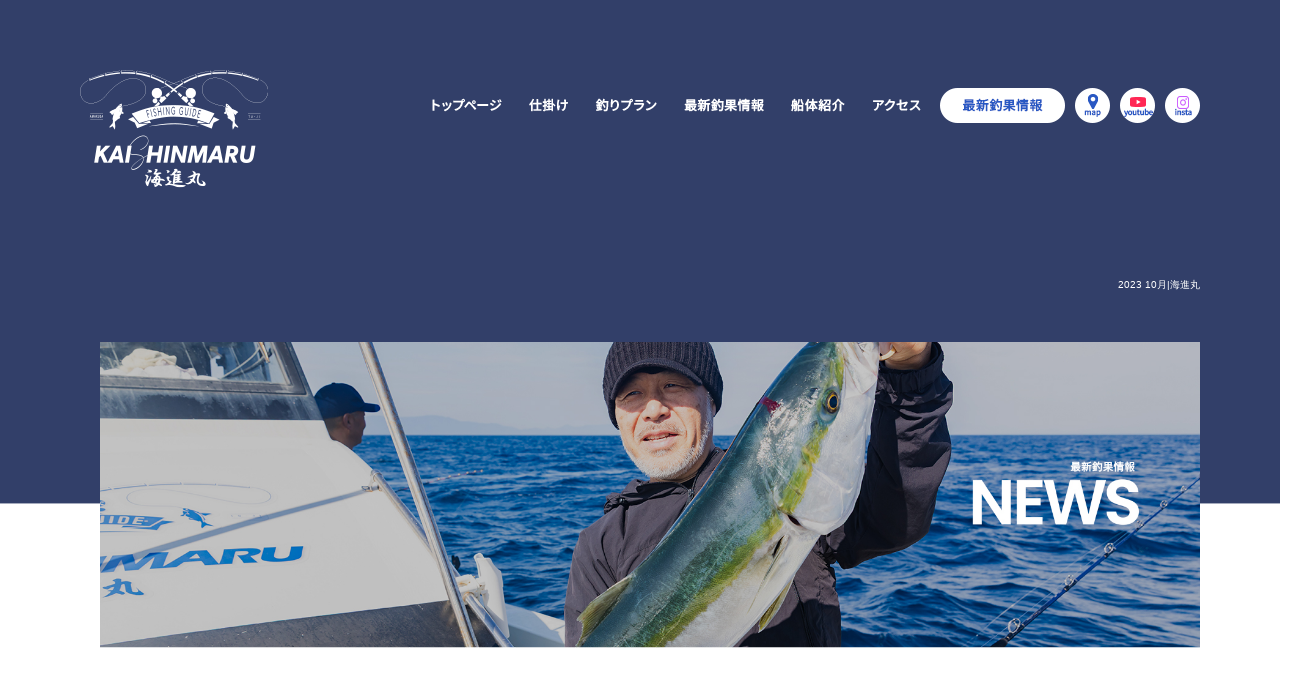

--- FILE ---
content_type: text/html; charset=UTF-8
request_url: https://www.kaisinmaru.net/archives/date/2023/10
body_size: 6644
content:
<!DOCTYPE html>
<html lang="ja">
<head>
<!-- ▼Googleアナリティクスタグ▼ -->

<!-- ▲Googleアナリティクスタグ▲ -->
<link rel='dns-prefetch' href='//static.addtoany.com' />
<link rel='dns-prefetch' href='//s.w.org' />
<link rel="alternate" type="application/rss+xml" title="海進丸 &raquo; フィード" href="https://www.kaisinmaru.net/feed" />
<link rel="alternate" type="application/rss+xml" title="海進丸 &raquo; コメントフィード" href="https://www.kaisinmaru.net/comments/feed" />
		<script type="text/javascript">
			window._wpemojiSettings = {"baseUrl":"https:\/\/s.w.org\/images\/core\/emoji\/11\/72x72\/","ext":".png","svgUrl":"https:\/\/s.w.org\/images\/core\/emoji\/11\/svg\/","svgExt":".svg","source":{"concatemoji":"https:\/\/www.kaisinmaru.net\/60029114\/wp-includes\/js\/wp-emoji-release.min.js?ver=4.9.8"}};
			!function(a,b,c){function d(a,b){var c=String.fromCharCode;l.clearRect(0,0,k.width,k.height),l.fillText(c.apply(this,a),0,0);var d=k.toDataURL();l.clearRect(0,0,k.width,k.height),l.fillText(c.apply(this,b),0,0);var e=k.toDataURL();return d===e}function e(a){var b;if(!l||!l.fillText)return!1;switch(l.textBaseline="top",l.font="600 32px Arial",a){case"flag":return!(b=d([55356,56826,55356,56819],[55356,56826,8203,55356,56819]))&&(b=d([55356,57332,56128,56423,56128,56418,56128,56421,56128,56430,56128,56423,56128,56447],[55356,57332,8203,56128,56423,8203,56128,56418,8203,56128,56421,8203,56128,56430,8203,56128,56423,8203,56128,56447]),!b);case"emoji":return b=d([55358,56760,9792,65039],[55358,56760,8203,9792,65039]),!b}return!1}function f(a){var c=b.createElement("script");c.src=a,c.defer=c.type="text/javascript",b.getElementsByTagName("head")[0].appendChild(c)}var g,h,i,j,k=b.createElement("canvas"),l=k.getContext&&k.getContext("2d");for(j=Array("flag","emoji"),c.supports={everything:!0,everythingExceptFlag:!0},i=0;i<j.length;i++)c.supports[j[i]]=e(j[i]),c.supports.everything=c.supports.everything&&c.supports[j[i]],"flag"!==j[i]&&(c.supports.everythingExceptFlag=c.supports.everythingExceptFlag&&c.supports[j[i]]);c.supports.everythingExceptFlag=c.supports.everythingExceptFlag&&!c.supports.flag,c.DOMReady=!1,c.readyCallback=function(){c.DOMReady=!0},c.supports.everything||(h=function(){c.readyCallback()},b.addEventListener?(b.addEventListener("DOMContentLoaded",h,!1),a.addEventListener("load",h,!1)):(a.attachEvent("onload",h),b.attachEvent("onreadystatechange",function(){"complete"===b.readyState&&c.readyCallback()})),g=c.source||{},g.concatemoji?f(g.concatemoji):g.wpemoji&&g.twemoji&&(f(g.twemoji),f(g.wpemoji)))}(window,document,window._wpemojiSettings);
		</script>
		<style type="text/css">
img.wp-smiley,
img.emoji {
	display: inline !important;
	border: none !important;
	box-shadow: none !important;
	height: 1em !important;
	width: 1em !important;
	margin: 0 .07em !important;
	vertical-align: -0.1em !important;
	background: none !important;
	padding: 0 !important;
}
</style>
<link rel='stylesheet' id='contact-form-7-css'  href='https://www.kaisinmaru.net/60029114/wp-content/plugins/contact-form-7/includes/css/styles.css?ver=5.1.6' type='text/css' media='all' />
<link rel='stylesheet' id='contact-form-7-confirm-css'  href='https://www.kaisinmaru.net/60029114/wp-content/plugins/contact-form-7-add-confirm/includes/css/styles.css?ver=5.1' type='text/css' media='all' />
<link rel='stylesheet' id='simplamodalwindow-css'  href='https://www.kaisinmaru.net/60029114/wp-content/plugins/light-box-miyamoto/SimplaModalwindow/jquery.SimplaModalwindow.css?ver=4.9.8' type='text/css' media='all' />
<link rel='stylesheet' id='toc-screen-css'  href='https://www.kaisinmaru.net/60029114/wp-content/plugins/table-of-contents-plus/screen.min.css?ver=1509' type='text/css' media='all' />
<link rel='stylesheet' id='addtoany-css'  href='https://www.kaisinmaru.net/60029114/wp-content/plugins/add-to-any/addtoany.min.css?ver=1.16' type='text/css' media='all' />
<script type='text/javascript'>
window.a2a_config=window.a2a_config||{};a2a_config.callbacks=[];a2a_config.overlays=[];a2a_config.templates={};a2a_localize = {
	Share: "共有",
	Save: "ブックマーク",
	Subscribe: "購読",
	Email: "メール",
	Bookmark: "ブックマーク",
	ShowAll: "すべて表示する",
	ShowLess: "小さく表示する",
	FindServices: "サービスを探す",
	FindAnyServiceToAddTo: "追加するサービスを今すぐ探す",
	PoweredBy: "Powered by",
	ShareViaEmail: "メールでシェアする",
	SubscribeViaEmail: "メールで購読する",
	BookmarkInYourBrowser: "ブラウザにブックマーク",
	BookmarkInstructions: "このページをブックマークするには、 Ctrl+D または \u2318+D を押下。",
	AddToYourFavorites: "お気に入りに追加",
	SendFromWebOrProgram: "任意のメールアドレスまたはメールプログラムから送信",
	EmailProgram: "メールプログラム",
	More: "詳細&#8230;",
	ThanksForSharing: "共有ありがとうございます !",
	ThanksForFollowing: "フォローありがとうございます !"
};
</script>
<script type='text/javascript' defer src='https://static.addtoany.com/menu/page.js'></script>
<script type='text/javascript' src='https://www.kaisinmaru.net/60029114/wp-includes/js/jquery/jquery-3.7.1.min.js?ver=3.7.1'></script>
<script type='text/javascript' src='https://www.kaisinmaru.net/60029114/wp-includes/js/jquery/jquery-migrate-3.5.0.min.js?ver=3.5.0'></script>
<script type='text/javascript' defer src='https://www.kaisinmaru.net/60029114/wp-content/plugins/add-to-any/addtoany.min.js?ver=1.1'></script>
<link rel='https://api.w.org/' href='https://www.kaisinmaru.net/wp-json/' />
<!-- Google tag (gtag.js) -->
<script async src="https://www.googletagmanager.com/gtag/js?id=G-GYZHSE9Z7D"></script>
<script>
  window.dataLayer = window.dataLayer || [];
  function gtag(){dataLayer.push(arguments);}
  gtag('js', new Date());

  gtag('config', 'G-GYZHSE9Z7D');
</script>
<style type="text/css">div#toc_container {width: 50%;}</style><meta charset="UTF-8" />
<meta name="viewport" content="width=1400">
<meta name="format-detection" content="telephone=no">
<title>  2023  10月 | 海進丸</title>
<link rel="profile" href="https://gmpg.org/xfn/11" />
<link rel="stylesheet" type="text/css" media="all" href="https://www.kaisinmaru.net/60029114/wp-content/themes/multipress/style.css" />
<link rel="stylesheet" type="text/css" media="all" href="https://www.kaisinmaru.net/60029114/wp-content/themes/multipress/theme.css" />
<link rel="stylesheet" type="text/css" media="all" href="https://www.kaisinmaru.net/60029114/wp-content/themes/multipress/common.css" />
<link rel="shortcut icon" href="https://www.kaisinmaru.net/favicon.ico" />
<link rel="apple-touch-icon" type="image/png" sizes="240x240" href="https://www.kaisinmaru.net/apple-touch-icon.png">
<link rel="stylesheet" type="text/css" media="all" href="https://www.kaisinmaru.net/files/files_common.css?251125105700" />
<link rel="stylesheet" type="text/css" media="all" href="https://www.kaisinmaru.net/files/files_pc.css?251127115646" />

<link rel="pingback" href="https://www.kaisinmaru.net/60029114/xmlrpc.php" />





<meta name="description" content="誰でも楽しく快適な釣りをご体験いただけます。ベテランから初心者の方まで、誰もが気兼ねなく魚釣りを楽しむことが出来ますよ。" />
<meta name="keywords" content="海進丸,天草,遊漁船,タイラバ,家族,初心者," />

<script type="text/javascript" src="https://www.kaisinmaru.net/files/js/effect_pc.js"></script>
<link rel="stylesheet" href="https://www.kaisinmaru.net/files/Gallery-master/css/blueimp-gallery.min.css">
<script src="https://www.kaisinmaru.net/files/Gallery-master/js/blueimp-gallery.min.js"></script>
<script type="text/javascript" src="https://www.kaisinmaru.net/files/js/footer_common.js?251125112120"></script>
<script type="text/javascript" src="https://www.kaisinmaru.net/files/js/footer_pc.js?251125111030"></script>


<!-- OGPここから -->
<meta property="fb:app_id" content="" />
<meta property="og:type" content="website" />
<meta property="og:locale" content="ja_JP" />
<meta property="og:description" content="">
<meta property="og:title" content="海進丸">
<meta property="og:url" content="https://www.kaisinmaru.net/">
<meta property="og:image" content="https://www.kaisinmaru.net/apple-touch-icon.png">
<meta property="og:site_name" content="海進丸">
<!-- OGPここまで -->
</head>


<body  class="blog">

<div id="wrapper">
<div id="blueimp-gallery" class="blueimp-gallery blueimp-gallery-controls">
    <div class="slides"></div>
    <h3 class="title"></h3>
    <p class="description"></p>
    <a class="prev">‹</a>
    <a class="next">›</a>
    <a class="close">×</a>
    <a class="play-pause"></a>
    <ol class="indicator"></ol>
</div>

	<div id="branding_box">

	<div id="site-description">
<a href="https://www.kaisinmaru.net/" title="海進丸" rel="home">  2023  10月|海進丸</a>
	</div>


<div id="header_information" class="post">

	
<div class="post-data">
<div class="main_header">
<a href="/"><img src="/files/sp1.gif" width="240" height="100" /></a>
</div></div>

<div class="clear_float"></div>

	
</div><!-- #header_information -->


	<div id="access" role="navigation">
		<div class="menu-header"><ul id="menu-gnavi" class="menu"><li id="menu-item-34" class="gnavi11 menu-item menu-item-type-post_type menu-item-object-page menu-item-home menu-item-34"><a href="https://www.kaisinmaru.net/">トップページ</a></li>
<li id="menu-item-35" class="gnavi12 menu-item menu-item-type-post_type menu-item-object-page menu-item-35"><a href="https://www.kaisinmaru.net/tackle">仕掛け</a></li>
<li id="menu-item-33" class="gnavi13 menu-item menu-item-type-post_type menu-item-object-page menu-item-33"><a href="https://www.kaisinmaru.net/plan">釣りプラン</a></li>
<li id="menu-item-32" class="gnavi14 menu-item menu-item-type-post_type menu-item-object-page menu-item-32"><a href="https://www.kaisinmaru.net/news">最新釣果情報</a></li>
<li id="menu-item-31" class="gnavi15 menu-item menu-item-type-post_type menu-item-object-page menu-item-31"><a href="https://www.kaisinmaru.net/ships">船体紹介</a></li>
<li id="menu-item-84" class="gnavi16 menu-item menu-item-type-post_type menu-item-object-page menu-item-84"><a href="https://www.kaisinmaru.net/access">アクセス</a></li>
<li id="menu-item-2027" class="gnavi17 menu-item menu-item-type-post_type menu-item-object-page current_page_parent menu-item-2027"><a href="https://www.kaisinmaru.net/blog">オフィシャルブログ</a></li>
<li id="menu-item-2035" class="gnavi18 menu-item menu-item-type-custom menu-item-object-custom menu-item-2035"><a href="/access#rf8jvyojuils00h86sxy">MAP</a></li>
<li id="menu-item-2034" class="gnavi19 menu-item menu-item-type-custom menu-item-object-custom menu-item-2034"><a target="_blank" href="https://youtube.com/channel/UCWM5EwTVp1hZl4VIMuGFd-A?si=cF6Ohd725ujeHTvm">YouTube</a></li>
<li id="menu-item-2028" class="gnavi20 menu-item menu-item-type-custom menu-item-object-custom menu-item-2028"><a target="_blank" href="https://www.instagram.com/kaishinmaru2022?igsh=NWxpNWd2aXhkd3o0">Instagram</a></li>
</ul></div>	</div><!-- #access -->

	</div><!-- #branding_box --><div id="main_teaser">


        <img alt="オフィシャルブログ" src="https://www.kaisinmaru.net/60029114/wp-content/uploads/2025/12/pc_teaser_04.jpg">
</div>

<div id="outer_block">
<div id="inner_block">

	<div id="blog_main">

		<div id="container">


			<h1 class="page-title">
				月別アーカイブ: <span>2023年10月</span>			</h1>





        <div id="post-1276" class="post-1276 post type-post status-publish format-standard hentry category-blogpost">
            <h2 class="entry-title"><a href="https://www.kaisinmaru.net/archives/1276" title="落とし込み釣り へのパーマリンク" rel="bookmark">落とし込み釣り</a></h2>

            <div class="entry-meta">
                <span class="meta-prep meta-prep-author">投稿日</span> <a href="https://www.kaisinmaru.net/archives/1276" title="7:15 PM" rel="bookmark"><span class="entry-date">2023年10月19日</span></a><!-- <span class="meta-sep">by</span>-->  <!--<span class="author vcard"><a class="url fn n" href="https://www.kaisinmaru.net/archives/author/taishi" title="taishi の投稿をすべて表示">taishi</a></span>-->            </div><!-- .entry-meta -->

    
            <div class="entry-content">
                <div class="addtoany_share_save_container addtoany_content addtoany_content_top"><div class="a2a_kit a2a_kit_size_32 addtoany_list" data-a2a-url="https://www.kaisinmaru.net/archives/1276" data-a2a-title="落とし込み釣り"><a class="a2a_button_facebook" href="https://www.addtoany.com/add_to/facebook?linkurl=https%3A%2F%2Fwww.kaisinmaru.net%2Farchives%2F1276&amp;linkname=%E8%90%BD%E3%81%A8%E3%81%97%E8%BE%BC%E3%81%BF%E9%87%A3%E3%82%8A" title="Facebook" rel="nofollow noopener" target="_blank"></a><a class="a2a_button_x" href="https://www.addtoany.com/add_to/x?linkurl=https%3A%2F%2Fwww.kaisinmaru.net%2Farchives%2F1276&amp;linkname=%E8%90%BD%E3%81%A8%E3%81%97%E8%BE%BC%E3%81%BF%E9%87%A3%E3%82%8A" title="X" rel="nofollow noopener" target="_blank"></a><a class="a2a_button_line" href="https://www.addtoany.com/add_to/line?linkurl=https%3A%2F%2Fwww.kaisinmaru.net%2Farchives%2F1276&amp;linkname=%E8%90%BD%E3%81%A8%E3%81%97%E8%BE%BC%E3%81%BF%E9%87%A3%E3%82%8A" title="Line" rel="nofollow noopener" target="_blank"></a></div></div><div class="photo aligncenter"><a class="modal photoswipe" href='https://www.kaisinmaru.net/60029114/wp-content/uploads/2023/10/image0_2.jpeg'><img width="300" height="400" src="https://www.kaisinmaru.net/60029114/wp-content/uploads/2023/10/image0_2-300x400.jpeg" class="attachment-medium size-medium" alt="image0_2.jpeg" /></a> <a class="modal photoswipe" href='https://www.kaisinmaru.net/60029114/wp-content/uploads/2023/10/image1_3.jpeg'><img width="300" height="400" src="https://www.kaisinmaru.net/60029114/wp-content/uploads/2023/10/image1_3-300x400.jpeg" class="attachment-medium size-medium" alt="image1_3.jpeg" /></a> <a class="modal photoswipe" href='https://www.kaisinmaru.net/60029114/wp-content/uploads/2023/10/image2_2.jpeg'><img width="300" height="400" src="https://www.kaisinmaru.net/60029114/wp-content/uploads/2023/10/image2_2-300x400.jpeg" class="attachment-medium size-medium" alt="image2_2.jpeg" /></a> <a class="modal photoswipe" href='https://www.kaisinmaru.net/60029114/wp-content/uploads/2023/10/image3_2.jpeg'><img width="300" height="400" src="https://www.kaisinmaru.net/60029114/wp-content/uploads/2023/10/image3_2-300x400.jpeg" class="attachment-medium size-medium" alt="image3_2.jpeg" /></a> <a class="modal photoswipe" href='https://www.kaisinmaru.net/60029114/wp-content/uploads/2023/10/image4_3.jpeg'><img width="300" height="400" src="https://www.kaisinmaru.net/60029114/wp-content/uploads/2023/10/image4_3-300x400.jpeg" class="attachment-medium size-medium" alt="image4_3.jpeg" /></a> <a class="modal photoswipe" href='https://www.kaisinmaru.net/60029114/wp-content/uploads/2023/10/image5_2.jpeg'><img width="300" height="400" src="https://www.kaisinmaru.net/60029114/wp-content/uploads/2023/10/image5_2-300x400.jpeg" class="attachment-medium size-medium" alt="image5_2.jpeg" /></a> <a class="modal photoswipe" href='https://www.kaisinmaru.net/60029114/wp-content/uploads/2023/10/image6_2.jpeg'><img width="300" height="400" src="https://www.kaisinmaru.net/60029114/wp-content/uploads/2023/10/image6_2-300x400.jpeg" class="attachment-medium size-medium" alt="image6_2.jpeg" /></a> <a class="modal photoswipe" href='https://www.kaisinmaru.net/60029114/wp-content/uploads/2023/10/image7_2.jpeg'><img width="400" height="300" src="https://www.kaisinmaru.net/60029114/wp-content/uploads/2023/10/image7_2-400x300.jpeg" class="attachment-medium size-medium" alt="image7_2.jpeg" /></a> <a class="modal photoswipe" href='https://www.kaisinmaru.net/60029114/wp-content/uploads/2023/10/image8_2.jpeg'><img width="400" height="300" src="https://www.kaisinmaru.net/60029114/wp-content/uploads/2023/10/image8_2-400x300.jpeg" class="attachment-medium size-medium" alt="image8_2.jpeg" /></a> <a class="modal photoswipe" href='https://www.kaisinmaru.net/60029114/wp-content/uploads/2023/10/image9.jpeg'><img width="300" height="400" src="https://www.kaisinmaru.net/60029114/wp-content/uploads/2023/10/image9-300x400.jpeg" class="attachment-medium size-medium" alt="image9.jpeg" /></a></div>
<p>落とし込み釣り落とし込み釣り<br />
ハガツオ<br />
鰤<br />
ネリゴ<br />
真鯛が釣れました。</p>
<p>船内で20本以上釣れました。</p>
<p>まだまだ釣れると思います。</p>
<p>予約お待ちしております&#x1f647;&#x200d;&#x2640;&#xfe0f;</p>
<div class="clear"> </div>
                            </div><!-- .entry-content -->

    
        </div><!-- #post-## -->

    

        <div id="post-1269" class="post-1269 post type-post status-publish format-standard hentry category-blogpost">
            <h2 class="entry-title"><a href="https://www.kaisinmaru.net/archives/1269" title="落とし込み釣り へのパーマリンク" rel="bookmark">落とし込み釣り</a></h2>

            <div class="entry-meta">
                <span class="meta-prep meta-prep-author">投稿日</span> <a href="https://www.kaisinmaru.net/archives/1269" title="8:56 PM" rel="bookmark"><span class="entry-date">2023年10月14日</span></a><!-- <span class="meta-sep">by</span>-->  <!--<span class="author vcard"><a class="url fn n" href="https://www.kaisinmaru.net/archives/author/taishi" title="taishi の投稿をすべて表示">taishi</a></span>-->            </div><!-- .entry-meta -->

    
            <div class="entry-content">
                <div class="addtoany_share_save_container addtoany_content addtoany_content_top"><div class="a2a_kit a2a_kit_size_32 addtoany_list" data-a2a-url="https://www.kaisinmaru.net/archives/1269" data-a2a-title="落とし込み釣り"><a class="a2a_button_facebook" href="https://www.addtoany.com/add_to/facebook?linkurl=https%3A%2F%2Fwww.kaisinmaru.net%2Farchives%2F1269&amp;linkname=%E8%90%BD%E3%81%A8%E3%81%97%E8%BE%BC%E3%81%BF%E9%87%A3%E3%82%8A" title="Facebook" rel="nofollow noopener" target="_blank"></a><a class="a2a_button_x" href="https://www.addtoany.com/add_to/x?linkurl=https%3A%2F%2Fwww.kaisinmaru.net%2Farchives%2F1269&amp;linkname=%E8%90%BD%E3%81%A8%E3%81%97%E8%BE%BC%E3%81%BF%E9%87%A3%E3%82%8A" title="X" rel="nofollow noopener" target="_blank"></a><a class="a2a_button_line" href="https://www.addtoany.com/add_to/line?linkurl=https%3A%2F%2Fwww.kaisinmaru.net%2Farchives%2F1269&amp;linkname=%E8%90%BD%E3%81%A8%E3%81%97%E8%BE%BC%E3%81%BF%E9%87%A3%E3%82%8A" title="Line" rel="nofollow noopener" target="_blank"></a></div></div><div class="photo aligncenter"><a class="modal photoswipe" href='https://www.kaisinmaru.net/60029114/wp-content/uploads/2023/10/image0.jpeg'><img width="300" height="400" src="https://www.kaisinmaru.net/60029114/wp-content/uploads/2023/10/image0-300x400.jpeg" class="attachment-medium size-medium" alt="image0.jpeg" /></a> <a class="modal photoswipe" href='https://www.kaisinmaru.net/60029114/wp-content/uploads/2023/10/image1_2.jpeg'><img width="300" height="400" src="https://www.kaisinmaru.net/60029114/wp-content/uploads/2023/10/image1_2-300x400.jpeg" class="attachment-medium size-medium" alt="image1_2.jpeg" /></a> <a class="modal photoswipe" href='https://www.kaisinmaru.net/60029114/wp-content/uploads/2023/10/image2.jpeg'><img width="300" height="400" src="https://www.kaisinmaru.net/60029114/wp-content/uploads/2023/10/image2-300x400.jpeg" class="attachment-medium size-medium" alt="image2.jpeg" /></a> <a class="modal photoswipe" href='https://www.kaisinmaru.net/60029114/wp-content/uploads/2023/10/image3.jpeg'><img width="300" height="400" src="https://www.kaisinmaru.net/60029114/wp-content/uploads/2023/10/image3-300x400.jpeg" class="attachment-medium size-medium" alt="image3.jpeg" /></a> <a class="modal photoswipe" href='https://www.kaisinmaru.net/60029114/wp-content/uploads/2023/10/image4_2.jpeg'><img width="300" height="400" src="https://www.kaisinmaru.net/60029114/wp-content/uploads/2023/10/image4_2-300x400.jpeg" class="attachment-medium size-medium" alt="image4_2.jpeg" /></a></div>
<p>落とし込み釣り</p>
<p>CAT：最新釣果情報鰤<br />
ヤズ<br />
カンパチ<br />
ネリゴ<br />
ヒラメなど釣れました<br />
まだまだこれから釣れそうです。<br />
予約お待ちしております&#x1f647;&#x200d;&#x2640;&#xfe0f;</p>
<p>お疲れ様でした</p>
<div class="clear"> </div>
                            </div><!-- .entry-content -->

    
        </div><!-- #post-## -->

    

        <div id="post-1257" class="post-1257 post type-post status-publish format-standard hentry category-blogpost">
            <h2 class="entry-title"><a href="https://www.kaisinmaru.net/archives/1257" title="落とし込み釣り へのパーマリンク" rel="bookmark">落とし込み釣り</a></h2>

            <div class="entry-meta">
                <span class="meta-prep meta-prep-author">投稿日</span> <a href="https://www.kaisinmaru.net/archives/1257" title="3:44 PM" rel="bookmark"><span class="entry-date">2023年10月3日</span></a><!-- <span class="meta-sep">by</span>-->  <!--<span class="author vcard"><a class="url fn n" href="https://www.kaisinmaru.net/archives/author/taishi" title="taishi の投稿をすべて表示">taishi</a></span>-->            </div><!-- .entry-meta -->

    
            <div class="entry-content">
                <div class="addtoany_share_save_container addtoany_content addtoany_content_top"><div class="a2a_kit a2a_kit_size_32 addtoany_list" data-a2a-url="https://www.kaisinmaru.net/archives/1257" data-a2a-title="落とし込み釣り"><a class="a2a_button_facebook" href="https://www.addtoany.com/add_to/facebook?linkurl=https%3A%2F%2Fwww.kaisinmaru.net%2Farchives%2F1257&amp;linkname=%E8%90%BD%E3%81%A8%E3%81%97%E8%BE%BC%E3%81%BF%E9%87%A3%E3%82%8A" title="Facebook" rel="nofollow noopener" target="_blank"></a><a class="a2a_button_x" href="https://www.addtoany.com/add_to/x?linkurl=https%3A%2F%2Fwww.kaisinmaru.net%2Farchives%2F1257&amp;linkname=%E8%90%BD%E3%81%A8%E3%81%97%E8%BE%BC%E3%81%BF%E9%87%A3%E3%82%8A" title="X" rel="nofollow noopener" target="_blank"></a><a class="a2a_button_line" href="https://www.addtoany.com/add_to/line?linkurl=https%3A%2F%2Fwww.kaisinmaru.net%2Farchives%2F1257&amp;linkname=%E8%90%BD%E3%81%A8%E3%81%97%E8%BE%BC%E3%81%BF%E9%87%A3%E3%82%8A" title="Line" rel="nofollow noopener" target="_blank"></a></div></div><div class="photo aligncenter"><a class="modal photoswipe" href='https://www.kaisinmaru.net/60029114/wp-content/uploads/2023/10/image4.jpeg'><img width="300" height="400" src="https://www.kaisinmaru.net/60029114/wp-content/uploads/2023/10/image4-300x400.jpeg" class="attachment-medium size-medium" alt="image4.jpeg" /></a> <a class="modal photoswipe" href='https://www.kaisinmaru.net/60029114/wp-content/uploads/2023/10/image5.jpeg'><img width="300" height="400" src="https://www.kaisinmaru.net/60029114/wp-content/uploads/2023/10/image5-300x400.jpeg" class="attachment-medium size-medium" alt="image5.jpeg" /></a> <a class="modal photoswipe" href='https://www.kaisinmaru.net/60029114/wp-content/uploads/2023/10/image6.jpeg'><img width="300" height="400" src="https://www.kaisinmaru.net/60029114/wp-content/uploads/2023/10/image6-300x400.jpeg" class="attachment-medium size-medium" alt="image6.jpeg" /></a> <a class="modal photoswipe" href='https://www.kaisinmaru.net/60029114/wp-content/uploads/2023/10/image7.jpeg'><img width="300" height="400" src="https://www.kaisinmaru.net/60029114/wp-content/uploads/2023/10/image7-300x400.jpeg" class="attachment-medium size-medium" alt="image7.jpeg" /></a> <a class="modal photoswipe" href='https://www.kaisinmaru.net/60029114/wp-content/uploads/2023/10/image8.jpeg'><img width="300" height="400" src="https://www.kaisinmaru.net/60029114/wp-content/uploads/2023/10/image8-300x400.jpeg" class="attachment-medium size-medium" alt="image8.jpeg" /></a> <a class="modal photoswipe" href='https://www.kaisinmaru.net/60029114/wp-content/uploads/2023/10/image10.jpeg'><img width="300" height="400" src="https://www.kaisinmaru.net/60029114/wp-content/uploads/2023/10/image10-300x400.jpeg" class="attachment-medium size-medium" alt="image10.jpeg" /></a> <a class="modal photoswipe" href='https://www.kaisinmaru.net/60029114/wp-content/uploads/2023/10/image11.jpeg'><img width="300" height="400" src="https://www.kaisinmaru.net/60029114/wp-content/uploads/2023/10/image11-300x400.jpeg" class="attachment-medium size-medium" alt="image11.jpeg" /></a> <a class="modal photoswipe" href='https://www.kaisinmaru.net/60029114/wp-content/uploads/2023/10/image14.jpeg'><img width="300" height="400" src="https://www.kaisinmaru.net/60029114/wp-content/uploads/2023/10/image14-300x400.jpeg" class="attachment-medium size-medium" alt="image14.jpeg" /></a> <a class="modal photoswipe" href='https://www.kaisinmaru.net/60029114/wp-content/uploads/2023/10/image13.jpeg'><img width="300" height="400" src="https://www.kaisinmaru.net/60029114/wp-content/uploads/2023/10/image13-300x400.jpeg" class="attachment-medium size-medium" alt="image13.jpeg" /></a> <a class="modal photoswipe" href='https://www.kaisinmaru.net/60029114/wp-content/uploads/2023/10/image1.jpeg'><img width="300" height="400" src="https://www.kaisinmaru.net/60029114/wp-content/uploads/2023/10/image1-300x400.jpeg" class="attachment-medium size-medium" alt="image1.jpeg" /></a></div>
<p>落とし込み釣り</p>
<p>CAT：最新釣果情報鰤、ヤズ･･･20匹<br />
ネリゴ･･･3匹<br />
キジハタ<br />
アヲナ<br />
カサゴ<br />
ハガツオ<br />
でした。</p>
<p>お疲れ様でした。</p>
<p>明日落とし込み6名募集中です</p>
<div class="clear"> </div>
                            </div><!-- .entry-content -->

    
        </div><!-- #post-## -->

    


		</div><!-- #container -->


		<div id="primary" class="widget-area" role="complementary">
			<ul class="xoxo">


<li id="text-6" class="widget-container widget_text">			<div class="textwidget"><div class="widget-title2 unity_title">
<a href="/blog">ブログトップ</a>
</div></div>
		</li><li id="search-2" class="widget-container widget_search"><form role="search" method="get" id="searchform" class="searchform" action="https://www.kaisinmaru.net/">
				<div>
					<label class="screen-reader-text" for="s">検索:</label>
					<input type="text" value="" name="s" id="s" />
					<input type="submit" id="searchsubmit" value="検索" />
				</div>
			</form></li>		<li id="recent-posts-2" class="widget-container widget_recent_entries">		<h3 class="widget-title unity_title">最近の投稿</h3>		<ul>
											<li>
					<a href="https://www.kaisinmaru.net/archives/2207">落とし込み釣り</a>
									</li>
											<li>
					<a href="https://www.kaisinmaru.net/archives/2201">泳がせ、切り身釣り</a>
									</li>
											<li>
					<a href="https://www.kaisinmaru.net/archives/2198">水イカ泳がせ</a>
									</li>
											<li>
					<a href="https://www.kaisinmaru.net/archives/2193">ティップラン</a>
									</li>
											<li>
					<a href="https://www.kaisinmaru.net/archives/2183">落とし込み</a>
									</li>
					</ul>
		</li><li id="archives-2" class="widget-container widget_archive"><h3 class="widget-title unity_title">アーカイブ</h3>		<ul>
			<li><a href='https://www.kaisinmaru.net/archives/date/2026/01'>2026年1月</a></li>
	<li><a href='https://www.kaisinmaru.net/archives/date/2025/12'>2025年12月</a></li>
	<li><a href='https://www.kaisinmaru.net/archives/date/2025/11'>2025年11月</a></li>
	<li><a href='https://www.kaisinmaru.net/archives/date/2025/10'>2025年10月</a></li>
	<li><a href='https://www.kaisinmaru.net/archives/date/2025/09'>2025年9月</a></li>
	<li><a href='https://www.kaisinmaru.net/archives/date/2025/08'>2025年8月</a></li>
	<li><a href='https://www.kaisinmaru.net/archives/date/2025/07'>2025年7月</a></li>
	<li><a href='https://www.kaisinmaru.net/archives/date/2025/06'>2025年6月</a></li>
	<li><a href='https://www.kaisinmaru.net/archives/date/2025/05'>2025年5月</a></li>
	<li><a href='https://www.kaisinmaru.net/archives/date/2025/04'>2025年4月</a></li>
	<li><a href='https://www.kaisinmaru.net/archives/date/2025/03'>2025年3月</a></li>
	<li><a href='https://www.kaisinmaru.net/archives/date/2025/02'>2025年2月</a></li>
	<li><a href='https://www.kaisinmaru.net/archives/date/2025/01'>2025年1月</a></li>
	<li><a href='https://www.kaisinmaru.net/archives/date/2024/12'>2024年12月</a></li>
	<li><a href='https://www.kaisinmaru.net/archives/date/2024/11'>2024年11月</a></li>
	<li><a href='https://www.kaisinmaru.net/archives/date/2024/10'>2024年10月</a></li>
	<li><a href='https://www.kaisinmaru.net/archives/date/2024/09'>2024年9月</a></li>
	<li><a href='https://www.kaisinmaru.net/archives/date/2024/08'>2024年8月</a></li>
	<li><a href='https://www.kaisinmaru.net/archives/date/2024/07'>2024年7月</a></li>
	<li><a href='https://www.kaisinmaru.net/archives/date/2024/06'>2024年6月</a></li>
	<li><a href='https://www.kaisinmaru.net/archives/date/2024/05'>2024年5月</a></li>
	<li><a href='https://www.kaisinmaru.net/archives/date/2024/04'>2024年4月</a></li>
	<li><a href='https://www.kaisinmaru.net/archives/date/2024/03'>2024年3月</a></li>
	<li><a href='https://www.kaisinmaru.net/archives/date/2024/02'>2024年2月</a></li>
	<li><a href='https://www.kaisinmaru.net/archives/date/2024/01'>2024年1月</a></li>
	<li><a href='https://www.kaisinmaru.net/archives/date/2023/12'>2023年12月</a></li>
	<li><a href='https://www.kaisinmaru.net/archives/date/2023/11'>2023年11月</a></li>
	<li><a href='https://www.kaisinmaru.net/archives/date/2023/10'>2023年10月</a></li>
	<li><a href='https://www.kaisinmaru.net/archives/date/2023/09'>2023年9月</a></li>
	<li><a href='https://www.kaisinmaru.net/archives/date/2023/08'>2023年8月</a></li>
	<li><a href='https://www.kaisinmaru.net/archives/date/2023/07'>2023年7月</a></li>
	<li><a href='https://www.kaisinmaru.net/archives/date/2023/06'>2023年6月</a></li>
	<li><a href='https://www.kaisinmaru.net/archives/date/2023/05'>2023年5月</a></li>
	<li><a href='https://www.kaisinmaru.net/archives/date/2023/04'>2023年4月</a></li>
		</ul>
		</li><li id="categories-2" class="widget-container widget_categories"><h3 class="widget-title unity_title">カテゴリー</h3>		<ul>
	<li class="cat-item cat-item-1"><a href="https://www.kaisinmaru.net/archives/category/blogpost" >日記</a>
</li>
	<li class="cat-item cat-item-7"><a href="https://www.kaisinmaru.net/archives/category/works" >最新釣果情報</a>
</li>
		</ul>
</li><li id="calendar-2" class="widget-container widget_calendar"><h3 class="widget-title unity_title">投稿日カレンダー</h3><div id="calendar_wrap" class="calendar_wrap"><table id="wp-calendar">
	<caption>2023年10月</caption>
	<thead>
	<tr>
		<th scope="col" title="日曜日">日</th>
		<th scope="col" title="月曜日">月</th>
		<th scope="col" title="火曜日">火</th>
		<th scope="col" title="水曜日">水</th>
		<th scope="col" title="木曜日">木</th>
		<th scope="col" title="金曜日">金</th>
		<th scope="col" title="土曜日">土</th>
	</tr>
	</thead>

	<tfoot>
	<tr>
		<td colspan="3" id="prev"><a href="https://www.kaisinmaru.net/archives/date/2023/09">&laquo; 9月</a></td>
		<td class="pad">&nbsp;</td>
		<td colspan="3" id="next"><a href="https://www.kaisinmaru.net/archives/date/2023/11">11月 &raquo;</a></td>
	</tr>
	</tfoot>

	<tbody>
	<tr><td>1</td><td>2</td><td><a href="https://www.kaisinmaru.net/archives/date/2023/10/03" aria-label="2023年10月3日 に投稿を公開">3</a></td><td>4</td><td>5</td><td>6</td><td>7</td>
	</tr>
	<tr>
		<td>8</td><td>9</td><td>10</td><td>11</td><td>12</td><td>13</td><td><a href="https://www.kaisinmaru.net/archives/date/2023/10/14" aria-label="2023年10月14日 に投稿を公開">14</a></td>
	</tr>
	<tr>
		<td>15</td><td>16</td><td>17</td><td>18</td><td><a href="https://www.kaisinmaru.net/archives/date/2023/10/19" aria-label="2023年10月19日 に投稿を公開">19</a></td><td>20</td><td>21</td>
	</tr>
	<tr>
		<td>22</td><td>23</td><td>24</td><td>25</td><td>26</td><td>27</td><td>28</td>
	</tr>
	<tr>
		<td>29</td><td>30</td><td>31</td>
		<td class="pad" colspan="4">&nbsp;</td>
	</tr>
	</tbody>
	</table></div></li>			</ul>
		</div><!-- #primary .widget-area -->


</div><!-- #main -->

</div><!-- #inner_block -->
</div><!-- #outer_block -->

<div id="footer_block">
	<div id="footer_box">
		<div id="footer_sitemap_block">



    <div id="footer-widget-area" role="complementary">

<div id="first" class="widget-area">
  <ul class="xoxo">
<div class="menu-header"><ul id="menu-footer_navi" class="menu"><li id="menu-item-59" class="menu-item menu-item-type-post_type menu-item-object-page menu-item-home menu-item-59"><a href="https://www.kaisinmaru.net/">トップページ</a></li>
<li id="menu-item-60" class="menu-item menu-item-type-post_type menu-item-object-page menu-item-60"><a href="https://www.kaisinmaru.net/tackle">仕掛け</a></li>
<li id="menu-item-61" class="menu-item menu-item-type-post_type menu-item-object-page menu-item-61"><a href="https://www.kaisinmaru.net/plan">釣りプラン</a></li>
<li id="menu-item-62" class="menu-item menu-item-type-post_type menu-item-object-page menu-item-62"><a href="https://www.kaisinmaru.net/news">最新釣果情報</a></li>
<li id="menu-item-87" class="menu-item menu-item-type-post_type menu-item-object-page menu-item-87"><a href="https://www.kaisinmaru.net/access">アクセス</a></li>
<li id="menu-item-63" class="menu-item menu-item-type-post_type menu-item-object-page menu-item-63"><a href="https://www.kaisinmaru.net/ships">船体紹介</a></li>
<li id="menu-item-64" class="menu-item menu-item-type-post_type menu-item-object-page current_page_parent menu-item-64"><a href="https://www.kaisinmaru.net/blog">オフィシャルブログ</a></li>
</ul></div>  </ul>
</div>

  </div><!-- #footer-widget-area -->
		</div><!--#footer_sitemap_block-->

		<div class="footer_infomation">


<div id="footer_information" class="post">

		<div class="entry-post">

		<div class="post-data">
			<!--<p>〒863-2421 熊本県天草市五和町二江400-2</p>
<p>TEL：0969-33-1208</p>-->

<div id="float_top_btn"><a href="#"><img src="/files/top_btn.png" alt="先頭へ戻る"></a></div>		</div>

<div class="clear_float"></div>

	</div>
	
</div><!-- #footer_information -->


		</div><!-- .footer_infomation -->
	</div><!--footer_box-->

<address id="copyright">Copyright (C) 海進丸 All Rights Reserved.</address>

</div><!--footer_block-->

</div><!--wrapper-->
<script type='text/javascript'>
/* <![CDATA[ */
var wpcf7 = {"apiSettings":{"root":"https:\/\/www.kaisinmaru.net\/wp-json\/contact-form-7\/v1","namespace":"contact-form-7\/v1"}};
/* ]]> */
</script>
<script type='text/javascript' src='https://www.kaisinmaru.net/60029114/wp-content/plugins/contact-form-7/includes/js/scripts.js?ver=5.1.6'></script>
<script type='text/javascript' src='https://www.kaisinmaru.net/60029114/wp-includes/js/jquery/jquery.form.min.js?ver=4.2.1'></script>
<script type='text/javascript' src='https://www.kaisinmaru.net/60029114/wp-content/plugins/contact-form-7-add-confirm/includes/js/scripts.js?ver=5.1'></script>
<script type='text/javascript' src='https://www.kaisinmaru.net/60029114/wp-content/plugins/light-box-miyamoto/SimplaModalwindow/jquery.SimplaModalwindow.js?ver=1.7.1'></script>
<script type='text/javascript'>
/* <![CDATA[ */
var tocplus = {"visibility_show":"show","visibility_hide":"hide","width":"50%"};
/* ]]> */
</script>
<script type='text/javascript' src='https://www.kaisinmaru.net/60029114/wp-content/plugins/table-of-contents-plus/front.min.js?ver=1509'></script>
<script type='text/javascript' src='https://www.kaisinmaru.net/60029114/wp-includes/js/wp-embed.min.js?ver=4.9.8'></script>

</body>
</html>

--- FILE ---
content_type: text/css
request_url: https://www.kaisinmaru.net/files/files_common.css?251125105700
body_size: 2679
content:
@charset "utf-8";
@import url("https://fonts.googleapis.com/css2?family=Sora:wght@100..800&display=swap");
@import url("https://fonts.googleapis.com/css2?family=Noto+Sans:ital,wght@0,100..900;1,100..900&display=swap");

/*
 * PC スマホ共用CSS
 */


/* EASYS
---------------------------------------------------------------------------------------------------- */
body{
  /* フォント Noto Sans 指定 */
  font-family: "Noto Sans JP", sans-serif;
  font-optical-sizing: auto;
  font-style: normal;
  font-variation-settings: "wdth" 100;
  font-weight: 400;
}
.facebook_banner{
  margin: 20px 0;
}
.facebook_banner img{
  height: auto;
  width: 100%;
}
.facebook_banner a img:hover{
  -khtml-opacity: .75;              /* Safari 1.x */
  -ms-filter: "alpha(opacity=75)";  /* ie 8 */
      filter: alpha(opacity=75);        /* ie lt 8 */
    -moz-opacity: .75;                 /* FF lt 1.5, Netscape */
         opacity: .75;
}
/*Googleカレンダー*/
.cal_wrapper{
  margin: 2.0833% auto;
  max-width: 960px; /* 最大幅 */
  min-width: 300px; /* 最小幅 */
}
.googlecal{
  height: 0;
  padding-bottom: 180%; /* 縦横比 */
  position: relative;
}
.googlecal iframe{
  box-sizing: border-box;
  height: 100% !important;
  left: 0;
  overflow-y: scroll;
  position: absolute;
  top: 0;
  width: 100% !important;
}
/* 画面幅が768px以上の場合の縦横比の指定 */
@media only screen and (min-width: 768px){
  .googlecal{
    padding-bottom: 75%;
  }
}
/*Youtube*/
.youtube_wrap{
  height: 0;
  overflow: hidden;
  padding-bottom: 56.25%;
  padding-top: 30px;
  position: relative;
}
.youtube_wrap iframe{
  height: 100%;
  left: 0;
  position: absolute;
  top: 0;
  width: 100%;
}
/*「reCAPTCHAで保護されています」を非表示*/
.grecaptcha-badge{
  visibility: hidden;
}
/*「メディアを追加＞URL から挿入」を使用した際に作られる要素*/
iframe.wp-embedded-content{
  width: 100%;
}


/* デザインブロックのテンプレートパターン6種(PC/SP共通)
---------------------------------------------------------------------------------------------------- */
/* ----- 変数 ----- */
.template_db{
  --template_db-bg: #1e2021;/*背景*/
  --template_db-edge-color: #ffeb3b;/*パターン②の縁色*/
  --template_db-font-color: #e8e8e8;/*文字色*/
  --template_db-text-align-x: left;/*テキスト左右アライン*/
  --template_db-text-align-y: end;/*テキスト上下アライン*/
  --template_db-wh: max(100vw,100vh);
}
/* PCのみ */
html.pc .template_db{
  --template_db-image-padding: 5% 5% 10% 10%;/*イメージエリア余白*/
  --template_db-margin: calc(clamp(1300px,100vw,2000px)*(10/2000));
  --template_db-text-bg: rgba(0,0,0,.3);/*テキストエリア背景*/
  --template_db-text-padding: 2% 10% 5% 5%;/*テキストエリア余白*/
}
/* SPのみ */
html.sp .template_db{
  --template_db-image-padding: 10% 0 0 0;/*イメージエリア余白*/
  --template_db-margin: calc(100vw*(10/640));
  --template_db-text-padding: 2% 5% 10% 5%;/*テキストエリア余白*/
}
/* ----- 親 ----- */
.template_db{
  background: var(--template_db-bg);
  overflow: hidden;
  position: relative;
  width: 100%;
}
html.pc .template_db{
  align-items: var(--template_db-text-align-y);
  display: flex;
  height: 100vh;
  max-height: clamp(1300px,100vw,2000px);
}
html.sp .template_db{
  height: auto;
  padding: 0 !important;
}
/* ----- 子 ----- */
/* 画像 */
.template_db .db_image{
  box-sizing: border-box;
  left: 0;
  opacity: 1;
  padding: var(--template_db-image-padding);
  top: 0;
  width: 100%;
  z-index: 1;
}
html.pc .template_db .db_image{
  height: 100%;
  position: absolute;
}
html.sp .template_db .db_image{
  height: 100vh;
  max-height: 100vw;
  position: relative;
}
.template_db .db_image > div{
  height: 100%;
  position: relative;
  width: 100%;
}
.template_db .db_image > div img{
  object-fit: cover;
  position: absolute;
}
/* テキスト */
.template_db .db_text{
  box-sizing: border-box;
  display: flex;
  flex-flow: column;
  justify-content: flex-end;
  padding: var(--template_db-text-padding);
  position: relative;
  text-align: var(--template_db-text-align-x);
  width: 100%;
  z-index: 2;
}
html.pc .template_db .db_text{
  background: var(--template_db-text-bg);
}
.template_db .db_text > div{
  color: var(--template_db-font-color);
  line-height: normal;
}
/* ----- 孫 ----- */
/* タイトル */
.template_db .db_text .db_title{
  font-size: clamp(40px,4.0vw,60px);
  font-weight: bold;
}
/* コメント */
.template_db .db_text .db_comment{
  font-size: clamp(14px,1.2vw,18px);
}
.template_db .db_text .db_comment p:not(:last-of-type){
  margin-bottom: 1%;
}
/* ボタン */
.template_db .db_text .db_button{
  font-size: clamp(14px,1.2vw,18px);
  font-weight: bold;
}
/* タイトル,コメント,ボタン間のマージン */
.template_db .db_text > div:nth-last-of-type(1),
.template_db .db_text > div:nth-last-of-type(2){
  margin-top: 1%;
}
/* ----- パターン① ----- */
.template_db.pattern1 .db_image > div img{
  opacity: 0;
  transition: opacity 700ms cubic-bezier(.23,1,.32,1) 0ms, transform 700ms cubic-bezier(.23,1,.32,1) 0ms;
  width: calc(50% - var(--template_db-margin));
}
.template_db.pattern1 .db_image > div img:nth-of-type(1){
  height: 100%;
  left: 0;
  top: 0;
  transform: translateX(100vw) rotateZ(10deg);
  transition-delay: calc(80ms*0);
}
.template_db.pattern1 .db_image > div img:nth-of-type(2){
  height: calc(50% - var(--template_db-margin));
  right: 0;
  top: 0;
  transform: translateX(100vw) rotateZ(15deg);
  transition-delay: calc(80ms*1);
}
.template_db.pattern1 .db_image > div img:nth-of-type(3){
  bottom: 0;
  height: calc(50% - var(--template_db-margin));
  right: 0;
  transform: translateX(100vw) rotateZ(20deg);
  transition-delay: calc(80ms*2);
}
.template_db.pattern1.on_screen .db_image > div img{
  opacity: 1;
  transform: translateX(0vw) rotateZ(0deg);
}
/* ----- パターン② ----- */
.template_db.pattern2 .db_image > div img{
  border: var(--template_db-margin) solid var(--template_db-edge-color);
  height: 70%;
  opacity: 0;
  transition: opacity 900ms cubic-bezier(.19,1,.22,1) 0ms, transform 900ms cubic-bezier(.19,1,.22,1) 0ms;
  width: 50%;
}
.template_db.pattern2 .db_image > div img:nth-of-type(1){
  left: -5%;
  top: -5%;
  transform: translate(50vw,-50vh) scale(.8) rotate(15deg);
  transition-delay: calc(30ms*0);
}
.template_db.pattern2.on_screen .db_image > div img:nth-of-type(1){
  transform: translate(0vw,0vh) scale(.8) rotate(-15deg);
}
.template_db.pattern2 .db_image > div img:nth-of-type(2){
  right: -5%;
  top: -5%;
  transform: translate(50vw,0vh) scale(.78) rotate(39deg);
  transition-delay: calc(30ms*1);
}
.template_db.pattern2.on_screen .db_image > div img:nth-of-type(2){
  transform: translate(0vw,0vh) scale(.78) rotate(13deg);
}
.template_db.pattern2 .db_image > div img:nth-of-type(3){
  bottom: 0;
  left: -3%;
  transform: translate(50vw,50vh) scale(.78) rotate(30deg);
  transition-delay: calc(30ms*2);
}
.template_db.pattern2.on_screen .db_image > div img:nth-of-type(3){
  transform: translate(0vw,0vh) scale(.78) rotate(10deg);
}
.template_db.pattern2 .db_image > div img:nth-of-type(4){
  bottom: -5%;
  right: 0;
  transform: translate(50vw,25vh) scale(.76) rotate(15deg);
  transition-delay: calc(30ms*3);
}
.template_db.pattern2.on_screen .db_image > div img:nth-of-type(4){
  transform: translate(0vw,0vh) scale(.76) rotate(-15deg);
}
.template_db.pattern2 .db_image > div img:nth-of-type(5){
  left: 50%;
  top: 40%;
  transform: translate(100%,0%) rotate(30deg);
  transition-delay: calc(30ms*4);
}
.template_db.pattern2.on_screen .db_image > div img:nth-of-type(5){
  transform: translate(-50%,-50%) rotate(0deg);
}
.template_db.pattern2.on_screen .db_image > div img{
  opacity: 1;
}
/* ----- パターン③ ----- */
.template_db.pattern3 .db_image > div img{
  height: 70%;
  left: 25%;
  opacity: 0;
  top: 5%;
  transform: rotateZ(-40deg);
  transform-origin: 50% 200%;
  transition: opacity 1200ms cubic-bezier(.25,1,.5,1) 0ms, transform 1200ms cubic-bezier(.25,1,.5,1) 0ms;
  width: 50%;
}
.template_db.pattern3.on_screen .db_image[data-img_cnt="3"]{
  --pattern3-data-img_cnt: 3;
}
.template_db.pattern3.on_screen .db_image[data-img_cnt="4"]{
  --pattern3-data-img_cnt: 4;
}
.template_db.pattern3.on_screen .db_image[data-img_cnt="5"]{
  --pattern3-data-img_cnt: 5;
}
.template_db.pattern3.on_screen .db_image[data-img_cnt="6"]{
  --pattern3-data-img_cnt: 6;
}
.template_db.pattern3.on_screen .db_image[data-img_cnt="7"]{
  --pattern3-data-img_cnt: 7;
}
.template_db.pattern3.on_screen .db_image > div img:nth-of-type(1){
  --index: 1;
}
.template_db.pattern3.on_screen .db_image > div img:nth-of-type(2){
  --index: 2;
}
.template_db.pattern3.on_screen .db_image > div img:nth-of-type(3){
  --index: 3;
}
.template_db.pattern3.on_screen .db_image > div img:nth-of-type(4){
  --index: 4;
}
.template_db.pattern3.on_screen .db_image > div img:nth-of-type(5){
  --index: 5;
}
.template_db.pattern3.on_screen .db_image > div img:nth-of-type(6){
  --index: 6;
}
.template_db.pattern3.on_screen .db_image > div img:nth-of-type(7){
  --index: 7;
}
.template_db.pattern3.on_screen .db_image > div img{
  --n: calc(var(--index) - 1);
  transform: rotateZ(calc(-30deg + (60deg/(var(--pattern3-data-img_cnt) - 1)*var(--n))));
}
.template_db.pattern3.on_screen .db_image > div img{
  opacity: 1;
}
/* ----- パターン④ ----- */
.template_db.pattern4 .db_image > div img{
  opacity: 0;
  transform: translateY(-100%);
  transition: opacity 700ms cubic-bezier(.23,1,.32,1) 0ms, transform 700ms cubic-bezier(.23,1,.32,1) 0ms;
}
.template_db.pattern4 .db_image > div img:nth-of-type(1){
  bottom: 0;
  height: 70%;
  left: 5%;
  transition-delay: calc(50ms*0);
  width: 80%;
}
.template_db.pattern4 .db_image > div img:nth-of-type(2){
  height: 50%;
  left: 25%;
  top: 15%;
  transition-delay: calc(50ms*1);
  width: 30%;
}
.template_db.pattern4 .db_image > div img:nth-of-type(3){
  height: 60%;
  right: 20%;
  top: 0;
  transition-delay: calc(50ms*2);
  width: 30%;
}
.template_db.pattern4 .db_image > div img:nth-of-type(4){
  bottom: 10%;
  height: 50%;
  right: 5%;
  transition-delay: calc(50ms*3);
  width: 20%;
}
.template_db.pattern4.on_screen .db_image > div img{
  opacity: 1;
  transform: translateY(0%);
}
/* ----- パターン⑤ ----- */
.template_db.pattern5 .db_image > div img{
  border-radius: 50%;
  opacity: 0;
  transform: translate(-50%,-50%) scale(.5);
}
.template_db.pattern5 .db_image > div img:nth-of-type(1){
  animation-delay: calc(50ms*0) !important;
  height: calc(.25*var(--template_db-wh));
  left: calc(50% + .26*var(--template_db-wh));
  top: calc(50% + .07*var(--template_db-wh));
  width: calc(.25*var(--template_db-wh));
}
.template_db.pattern5 .db_image > div img:nth-of-type(2){
  animation-delay: calc(50ms*1) !important;
  height: calc(.35*var(--template_db-wh));
  left: calc(50% + .03*var(--template_db-wh));
  top: calc(50% - 0*var(--template_db-wh));
  width: calc(.35*var(--template_db-wh));
}
.template_db.pattern5 .db_image > div img:nth-of-type(3){
  animation-delay: calc(50ms*2) !important;
  height: calc(.3*var(--template_db-wh));
  left: calc(50% - .23*var(--template_db-wh));
  top: calc(50% - .05*var(--template_db-wh));
  width: calc(.3*var(--template_db-wh));
}
.template_db.pattern5.on_screen .db_image > div img{
  animation: scale-easeOutElastic 1000ms ease-out 0ms forwards;
}
@keyframes scale-easeOutElastic{
  0%{
    opacity: 0;
    transform: translate(-50%,-50%) scale(.5);
  }
  60%{
    opacity: 1;
    transform: translate(-50%,-50%) scale(1.25);
  }
  80%{
    transform: translate(-50%,-50%) scale(.9);
  }
  100%{
    opacity: 1;
    transform: translate(-50%,-50%) scale(1);
  }
}
/* ----- パターン⑥ ----- */
.template_db.pattern6 .db_image > div img{
  -webkit-clip-path: polygon(0% 100%, 30% 0%, 100% 0%, 70% 100%);
          clip-path: polygon(0% 100%, 30% 0%, 100% 0%, 70% 100%);
  height: 100%;
  opacity: 0;
  top: 0;
  transform: translateX(100vw) rotateZ(25deg);
  transition: opacity 700ms cubic-bezier(.23,1,.32,1) 0ms, transform 700ms cubic-bezier(.23,1,.32,1) 0ms;
  width: 40%;
}
.template_db.pattern6 .db_image > div img:nth-of-type(1){
  left: 0;
  transition-delay: calc(40ms*0);
}
.template_db.pattern6 .db_image > div img:nth-of-type(2){
  left: calc(50% - 20%);
  transition-delay: calc(40ms*1);
}
.template_db.pattern6 .db_image > div img:nth-of-type(3){
  right: 0;
  transition-delay: calc(40ms*2);
}
.template_db.pattern6.on_screen .db_image > div img{
  opacity: 1;
  transform: translateX(0vw) rotateZ(0deg);
}


--- FILE ---
content_type: text/css
request_url: https://www.kaisinmaru.net/files/files_pc.css?251127115646
body_size: 11342
content:
@charset "utf-8";

/*
* PC用スタイルCSS
*/


/* ↓↓　雛形　レイアウトにあわせて追記・上書きして下さい　↓↓
後々解読が面倒になるので、必要な箇所のみ記述すること
（例：背景がPNGになるなら background-image: url("../files/xx_bg.png");　など） */


/* =================================================================================================================== */
/* PCカスタムプロパティ ★　*/

/* 下記文字列があるものは連動して変更されます！ */
:root{
  --address_color: #ffffff;
  --basic_background_color: #ffffff;
  --blog_title_color: #273d70;
  --body_text_color: #505662;
  --border_color: #666666;
  --column3_title_bg_color: #ffffff;
  --copy_color: #ffffff;
  --entry_title_bg_color: #ffffff;
  --entry_title_bg_w570_color: #ffffff;
  --footnavi_color: #ffffff;
  --half_entry_title_bg_color: #ffffff;
  --half_sub_entry_title_bg_color: #273d70;
  --header_navigation_color: transparent;
  --link_color: #2958c3;
  --required_color: #2958c3;
  --sub_entry_title_bg_color: #273d70;
  --sub_entry_title_bg_w570_color: #273d70;
  --table_border_color: #505662;
  --td_background_color: transparent;
  --td_character_color: #505662;
  --th_background_color: transparent;
  --th_character_color: #505662;
  --top_entry_title_color: #273d70;
  --top_h1_color: #ffffff;
  --widget_list_bg_color: #505662;
  --widget_title_bg_color: #ffffff;
}

/* 書き換えが必要なもの！ ★　*/
:root{
  /*ナビの高さ（上下ON/OFFの場合は画像の高さ÷２）*/
  --easys_access_h: 70px;

/* 中ページメイン（ティザー）の高さ(単位なし) */
  --easys_naka_main_h: 842;

/* プルダウンメニュー＞背景色 */
  --easys_standard_value002: #2958c3;

/* プルダウンメニュー＞文字色 */
  --easys_standard_value003: #ffffff;

/* プルダウンメニュー＞文字色(ホバー時) */
  --easys_standard_value004: #fffbca;

/* スライダーの高さ(単位なし) */
  --easys_top_main_h: 1000;
}


/* その他 */
:root{
  /* EASYSの最大幅(単位なし) */
  --easys_max_width: 2000;

/* EASYSの最小幅(単位なし) */
  --easys_min_width: 1300;

/* A～Cブロック記事内リンクボタン＞文字色 */
  --easys_standard_value001: #ffffff;

/* カレンダーの本日＞文字色 */
  --easys_standard_value005: #ffffff;

/* 大きな地図で見る＞文字色(ホバー時) */
  --easys_standard_value006: #ffffff;

/* ページ遷移ボタン＞線色 */
  --easys_standard_value007: #ffffff;

/* ページ遷移ボタン＞文字色 */
  --easys_standard_value008: #ffffff;

/* ブログ＞ページング＞線色 */
  --easys_standard_value009: #000000;
}

/* =================================================================================================================== */


/* ===================================================================================================================
■ 全体
------------------------------------------------------------------------------------------------------------------- */
/* 疑似要素のpointer-eventsをキャンセル */
*::before,
*::after{
  pointer-events: none;
}

/* 縦長デバイス(iPad)
@media(orientation: portrait){
  .ndb_01 .post_data{
    letter-spacing: -.05em;
    line-height: 1.8;
  }
} */

/*背景色 or 画像　どちらか必ず指定してください★*/
html{
  /* 背景色のみなら↓ */
  background: var(--basic_background_color);

/* ハンバーガーメニューのとき */
  /* scroll-padding-top: 0; */
  scroll-behavior: smooth;

/* 画像なら↓
  background: url("../files/html_bg.jpg"); */
  /* 通常時 */
  scroll-padding-top: var(--easys_access_h);
}

/*トップページ　スライダーの背景あり or なし　どちらか必ず指定してください★*/
body#page_6{
  /* 特に指定がなければ
  background: none no-repeat center top;*/

  /* トップページのスライダーの背景にあたる画像があれば
  background: url("../files/body_top_bg.jpg") no-repeat center top/100%;*/
}

/*中ページ　背景あり or なし　どちらか必ず指定してください★*/
body{
  /* 中ページのティザーの背景にあたる画像があれば*/
  background: url("../files/body_bg.jpg") no-repeat center top;
  margin: 0 auto;
  max-width: calc(var(--easys_max_width)*1px);
  min-width: calc(var(--easys_min_width)*1px);
  position: relative;
  word-break: break-word;

  /* 特に指定がなければ
  background: none no-repeat center top;*/
}

body,
.wpcf7c-conf{
  color: var(--body_text_color);
}

/* Safariのみ */
_:lang(x) + _:-webkit-full-screen-document,
body{
  -webkit-text-size-adjust: none;
          text-size-adjust: none;
}

#wrapper{
  background: none transparent;
}

#outer_block{
  background: none transparent;
  padding-top: 200px;
}

#page_6 #outer_block{
  padding-top: 100px;
}

/* GOLD DBが #outer_blockの最上部にある時 余白消し
#outer_block .ndb_01:first-child {
  margin-top: -200px;
} */

/* LPまたはONE 詳細ページ以外の #page_6 のpadding削除
#page_6:not(.detail) #jquery_slider_pc + #outer_block,
#page_6:not(.detail) #video_teaser + #outer_block{
  padding-top: 0;
} */

#main{
  overflow: clip;
}

a:link,
a:visited,
a:hover,
a:active{
  color: var(--link_color);
}

/* A～Cブロック記事内リンクボタン */
.main_btn a,
.sub_text_btn a{
  background-color: var(--link_color);
  color: var(--easys_standard_value001);
}


/* ===================================================================================================================
■ ヘッダー
------------------------------------------------------------------------------------------------------------------- */
/*画面上端から記事が入るまでの部分*/

/*トップページ　スライダーに重ねる画像あり or なし　どちらか必ず指定してください★*/
#page_6 #branding_box{
  /* スライダー画像に重ねる画像がある場合↓ */
  background: url("../files/pc_top_movie_upper.png") no-repeat right top;
  height: 0;

/*ここでトップページメインの高さを設定しています*/
  /* padding: 0 0 calc(100% * (var(--easys_top_main_h) / var(--easys_max_width))) 0; */
  padding-bottom: calc(var(--easys_top_main_h) *1px);

  /*上記該当しない場合は下記コメントアウト外す！！！
  background: none transparent; */
}

/* #page_6 #branding_box:after{
  background: url("../files/pc_top_movie_gradient.png") no-repeat center bottom;
  content: "";
  height: 115%;
  left: 0;
  position: absolute;
  top: 0;
  width: 100%;
  z-index: 1;
} */

/*中ページ*/
#branding_box{
  background: none transparent;
  height: 0;

/*ここで中ページメインの高さを設定しています*/
  padding: 0 0 calc(100% * (var(--easys_naka_main_h) / var(--easys_max_width))) 0;
  position: relative;
  z-index: 500;
}

/*  H1テキスト
---------------------------------------------------------------------------------------------------- */
/* 中ページサイトタイトル 位置調整必要です　レスポンシブありなしに応じてどちらか選択してください★*/
#site-description{
  margin: 0 auto;
  position: absolute;
  right: 100px;

/* レスポンシブあるとき
  top: calc(145 / var(--easys_naka_main_h) * 100%);
  left: calc(105 / var(--easys_max_width) * 100%);  */
  /* 右寄せのとき */
  text-align: right;

/* レスポンシブないとき */
  top: 275px;
  width: auto;
  z-index: 753;
}

/* トップページサイトタイトル 位置調整必要です　★*/
#page_6 #site-description{
  /* レスポンシブないとき */
  bottom: 300px;
  right: 65px;
  top: auto;

  /* レスポンシブあるとき
  top: calc(145 / var(--easys_top_main_h) * 100%);
  left: calc(105 / var(--easys_max_width) * 100%);  */
}

#site-description a{
  color: var(--top_h1_color);
  display: inline;
}

/*  サイトロゴ
---------------------------------------------------------------------------------------------------- */
/* ヘッダーのH1～グローバルナビの高さ調整 */
#header_information,
#page_6 #header_information{
  height: 0;
}

/*ロゴ　サイズ、位置、画像のありなし調整必要です　★*/
#header_information .main_header a img{
  background: url("../files/main_logo.png")no-repeat center top;
  height: 250px;
  left: 0;
  position: absolute;
  top: 0;

/* 1 レスポンシブないとき　ロゴ画像レスポンシブ無しで設置します */
  width: 380px;
  z-index: 752;

  /* 2 レスポンシブあるとき　ロゴ画像レスポンシブ有で設置します
  top: calc(0 / var(--easys_naka_main_h) * 100%);
  left: calc(0 / var(--easys_max_width) * 100%);
  width: calc(300 / var(--easys_max_width) * 100%);
  height: calc(150 / var(--easys_naka_main_h) * 100%);
  background: url(../files/main_logo.png) no-repeat center top / 100%; */

  /* 3 ロゴ画像がスライダーやティザーに含まれている場合　リンク範囲のみここで取得します
  top: calc(0 / var(--easys_naka_main_h) * 100%);
  left: calc(0 / var(--easys_max_width) * 100%);
  width: calc(300 / var(--easys_max_width) * 100%);
  height: calc(150 / var(--easys_naka_main_h) * 100%);
  background:none; */
}

/* トップページ　上記で 2 か 3 を選択した場合のみ必要です★
#page_6 #header_information .main_header a img {
  top: calc(0 / var(--easys_top_main_h) * 100%);
  left: calc(0 / var(--easys_max_width) * 100%);
  width: calc(300 / var(--easys_max_width) * 100%);
  height: calc(150 / var(--easys_top_main_h) * 100%);
} */

/* Gナビ上部固定 jsも追記必要です。
ナビ固定時に、ロゴの追尾の指示がある場合は別途説明するので、声をかけてください

#header_information .main_header a img.fixed {
  position: fixed !important;
  top: 0;
  left: 0;
  transform: none !important;
  z-index: 1000;
}

@media(min-width:2000px) {
#header_information .main_header a img.fixed {
  left: calc(50% - 1000px) !important;
  }
}
*/

/*  グローバルナビ（access）
---------------------------------------------------------------------------------------------------- */
/* 上からの位置は#accessで、左右の位置はdiv#access .menu-headerで ★*/
#access{
  height: var(--easys_access_h);
  left: 0;
  margin: 0 auto;
  padding: 0;
  position: absolute;
  top: 70px;
  width: 100%;
  z-index: 751;

  /* 上からの位置レスポンシブありのとき */
  /*top: calc(40 / var(--easys_naka_main_h) * 100%); */

  /* LP ナビメニュー非表示
  display: none; */
}

/* トップページ　上からの位置レスポンシブありのとき　★
#page_6 #access {
  top: calc(40 / var(--easys_top_main_h) * 100%);
}
*/

div#access .menu-header{
  height: var(--easys_access_h);
  margin: 0 100px 0 auto;

/*ナビ画像横幅　↓　★*/
  width: max-content;
}

div#access .menu-item a{
  background-color: transparent;
  background-image: url("../files/topnavi.png");
  background-position: scroll;
  background-repeat: no-repeat;
  height: var(--easys_access_h);
  margin: 0;
  padding: 0;
}

/*
ナビ一つ目の横幅＝100px
ナビ二つ目の横幅＝65px　のように当てはめていってください。★

calc()の中で勝手に計算してくれるので記述さえ間違えなければナビの幅が正しくとれます。 */
div#access .gnavi11 a{
  background-position-x: left;
  width: 100px;
}

div#access .gnavi12 a{
  background-position-x: calc(-100px);
  width: 65px;
}

div#access .gnavi13 a{
  background-position-x: calc(-100px - 65px);
  width: 90px;
}

div#access .gnavi14 a{
  background-position-x: calc(-100px - 65px - 90px);
  width: 110px;
}

div#access .gnavi15 a{
  background-position-x: calc(-100px - 65px - 90px - 110px);
  width: 70px;
}

div#access .gnavi16 a{
  background-position-x: right;
  width: 90px;
}

div#access .gnavi17 a{
  background-image: url("../files/btn_blog.png");
  background-position-x: left;
  width: 125px;
}
div#access .gnavi18 a{
  background-image: url("../files/btn_map.png");
  background-position-x: left;
  margin-left: 10px;
  width: 35px;
}
div#access .gnavi19 a{
  background-image: url("../files/btn_youtube.png");
  background-position-x: left;
  margin-left: 10px;
  width: 35px;
}
div#access .gnavi20 a{
  background-image: url("../files/btn_insta.png");
  background-position-x: left;
  margin-left: 10px;
  width: 35px;
}

div#access .menu-item a:hover{
  background-position-y: bottom;
}

/*固定時用ナビ*/
#access.fixed{
  /*固定時ナビ背景指示あればここで！★*/
  background: #2958c3;
  bottom: inherit;
  height: var(--easys_access_h);
  left: 0;
  max-width: calc(var(--easys_max_width)*1px);
  min-width: calc(var(--easys_min_width)*1px);
  padding: 0;
  position: fixed;
  right: 0;
  top: 0 !important;
  width: 100%;
  z-index: 999;
}

#access.fixed .menu-header{
  /*固定時ナビの位置調整はここで！真ん中 or 右寄せ必ず選択してください★*/
  /* 真ん中よせのとき
  margin: 0 auto; */
  /*右寄せのとき
  margin:0 0 0 auto;*/
  float: none;
  max-width: calc(var(--easys_max_width)*1px);
  transform: none !important;
}

#access ul.menu ul.sub-menu{
  top: 100%;
}

#access ul.menu ul.sub-menu,
#access ul.menu ul.sub-menu li{
  width: 100%;
}

/* プルダウンメニューの色　16進数、RGBA両方変更すること */
div#access ul.sub-menu li.sub-gnavi a,
div#access ul.sub-menu li.sub-gnavi2 a{
  background: none var(--easys_standard_value002);
  box-sizing: border-box;
  color: var(--easys_standard_value003);
  height: auto !important;
  line-height: 1.2em !important;
  padding: 15px 10px;
  width: 100%;
}

#access ul li.current_page_item > a,
#access ul li.current-menu-ancestor > a,
#access ul li.current-menu-item > a,
#access ul li.current-menu-parent > a{
  color: var(--easys_standard_value003);
}

div#access ul.sub-menu li.sub-gnavi a:hover,
div#access ul.sub-menu li.sub-gnavi2 a:hover{
  background: none var(--easys_standard_value002);
  color: var(--easys_standard_value004);
}

#access ul li.current_page_item > a:hover,
#access ul li.current-menu-ancestor > a:hover,
#access ul li.current-menu-item > a:hover,
#access ul li.current-menu-parent > a:hover{
  color: var(--easys_standard_value004);
}

/*  メイン画像
---------------------------------------------------------------------------------------------------- */
#main_teaser,
#video_teaser,
#jquery_slider_pc{
  clip-path: inset(0);
  left: 0;
  margin: 0 auto;
  position: absolute;
  right: 0;
  text-align: center;
  top: 0;
  width: 100%;
  width: 100%;
  z-index: 99;
}

#main_teaser,
#video_teaser #video_teaser_inner,
#jquery_slider_pc .viewer{
  display: block;
  left: 0;
  margin: 0 auto;
  margin-inline: auto;
  max-width: calc(var(--easys_max_width)*1px);
  min-width: calc(var(--easys_min_width)*1px);
  right: 0;
}

#video_teaser{
  height: calc(var(--easys_top_main_h)*1px);
}

#video_teaser #video_teaser_inner{
  height: calc(var(--easys_top_main_h)*1px);
  position: fixed;
}

#main_teaser img,
#video_teaser #video_teaser_inner video,
#jquery_slider_pc .viewer img{
  width: 100%;
}


#video_teaser #video_teaser_inner video{
  height: 100%;
  margin-inline: calc(50% - 1000px);
  object-fit: cover;
  width: max-content;
}

#main_teaser{
  background: url(../files/pc_teaser_base.jpg) no-repeat center 342px/ 100%;
  padding-top: 342px;
}

#main_teaser img{
  clip-path: inset( 0 0 100%);
  transition: clip-path .5s ease-out;
  width: calc(100% - 200px);
}

#main_teaser.moved img{
  clip-path: inset(0);
}


/* ===================================================================================================================
■ サイド
------------------------------------------------------------------------------------------------------------------- */
/* サイドナビ　タイトル */
.widget-title,
.widget-title2 a{
  background-image: url(../files/widget_title_bg.png);
  color: var(--widget_title_bg_color);
  padding: 0;
  text-align: center;
}

.widget-title2 a:link,
.widget-title2 a:visited,
.widget-title2 a:hover,
.widget-title2 a:active{
  color: var(--widget_title_bg_color);
}

/* サイドナビ　メニュー部分 */
#blog_main .widget-area ul ul li a{
  background-image: url(../files/widget_list_bg.png);
  color: var(--widget_list_bg_color);
  overflow: hidden;
  text-overflow: ellipsis;
  white-space: nowrap;
}

#wp-calendar{
  border-collapse: separate;
}

#wp-calendar caption{
  text-align: center;
}

/*#wp-calendar thead th {
}*/
#wp-calendar tbody td{
  background: none transparent;
  border-color: var(--border_color);
  border-style: dotted;
  border-width: 0 0 1px;
  line-height: 2;
  padding: 5px;
}

#wp-calendar tbody td a{
  text-decoration: underline;
}

#wp-calendar tbody td a:hover{
  text-decoration: none;
}

#calendar_wrap table tr td#today{
  background-color: var(--link_color);
}

#calendar_wrap table tr td#today,
#calendar_wrap table tr td#today a{
  color: var(--easys_standard_value005);
}

/* ===================================================================================================================
■ フッター
------------------------------------------------------------------------------------------------------------------- */
#footer_block{
  background: url(../files/footer_bg.jpg) no-repeat center top;
  height: 800px;
  position: relative;
}

#footer_box{
  background: none;
  height: 800px;
}

#footer-widget-area{
  display: block;
}

/*  フッターナビ
---------------------------------------------------------------------------------------------------- */
/* フッターに記載されナビに当たる部分です。
中央 or 中央以外のどちらかを必ず選択してください。　★ */

/*中央寄せの場合*/
#footer_sitemap_block{
  left: 0;
  margin: 0 auto;
  position: absolute;
  right: 0;
  top: 500px;
  width: auto;

  /* LP フッターメニュー非表示
  display: none; */
}

/* 中央以外 */
/*
#footer-widget-area .widget-area{
  position: absolute;
  top: 320px;
  left: calc(50% - 140px);
}
*/
#footer_sitemap_block #footer-widget-area{
  display: block;
  width: 960px;
}

#footer_sitemap_block #footer-widget-area .widget-area ul.menu{
  border-color: var(--footnavi_color);
}

#footer_sitemap_block #footer-widget-area .widget-area .menu-item a{
  border-color: var(--footnavi_color);
  color: var(--footnavi_color);
}

#footer_sitemap_block #footer-widget-area .widget-area .menu-item a:hover{
  background-color: transparent;
}

/*ナビ・装飾*/
/* #footer-widget-area .widget-area .menu-item {
  position: relative;
}

#footer-widget-area .widget-area .menu-item::before {
  display: block;
  content: '・';
  width: 15px;
  height: 15px;
  color: #ccc;
  position: absolute;
} */

/*ナビ縦*/
/* #footer_sitemap_block #footer-widget-area .widget-area .menu-item a:hover {
  background-color: transparent;
}
#footer-widget-area .widget-area .menu-item {
  float: none;
  text-align: left;
} */

/*ナビ２列*/
/* #footer_sitemap_block #footer-widget-area .widget-area ul.menu {
  border: none;
  display: flex;
  flex-direction: column;
  flex-wrap: wrap;
  height: 100px;
  align-content: space-between;
  width: 425px;
} */

/*  フッター情報
---------------------------------------------------------------------------------------------------- */
/* フッターに記載される住所や電話番号に当たる部分です。
中央 or 中央以外のどちらかを必ず選択してください。　★ */

/*中央寄せの場合*/
.footer_infomation{
  display: block;
  margin: 0 auto;
  width: 960px;
}

#footer_information .entry-post{
  margin: 140px auto 0;
  text-align: center;
  width: max-content;
}

/* 中央以外 */
/*
#footer_information{
  position: absolute;
  top: 180px;
  left: calc(50% + -474px);
}
#footer_information .entry-post {
  width: 450px;
  margin: 0;
  text-align: left;
}
*/


/*  フッター住所
---------------------------------------------------------------------------------------------------- */
#footer_information .entry-post .post-data > p{
  color: var(--address_color);
  /*絶対値指定する時
  position: absolute;
  bottom: 110px;
  left: 50%;
  margin: 0;
  width: auto;
  transform: translateX(-50%);
*/
}

/*  フッターSNSボタン
---------------------------------------------------------------------------------------------------- */
#footer_sns_btn{
  margin: 20px auto 0;
  /* 絶対値指定する時
  position: absolute;
  bottom: 130px;
  left: 50%;
  margin: 0;
  transform: translateX(-50%);
*/
}

#footer_sns_btn .footer_sns_inner{
  height: 25px;
  width: 250px;
}

#footer_sns_btn div{
  height: 25px;
  width: 25px;
}

#footer_sns_btn div a:hover{
  opacity: .8;
}



/*  コピーライト
---------------------------------------------------------------------------------------------------- */
#copyright{
  color: var(--copy_color);
}

/* フッターに記載されるコピーライトに当たる部分です。
中央 or 中央以外のどちらかを必ず選択してください。　★ */

/*中央寄せの時*/
#copyright{
  bottom: 150px;
  left: 0;
  margin: 0;
  position: absolute;
  right: 0;
}

/* 中央以外 */
/*
#copyright {
  position: absolute;
  bottom: 0px;
  left: calc(50% - 100px);
}
*/

/*  サイドメニュー
---------------------------------------------------------------------------------------------------- */
.fixed_btn{
  z-index: 1000;
}

/* サイドボタンに当たる部分です。
サイズの変更がある場合のみ変更してください　★ */
.fixed_btn div,
.fixed_btn div a{
  height: 50px;
  width: 50px;
}

/* デフォルト動作 */
.fixed_btn{
  align-items: flex-end;
  display: flex;
  flex-direction: column;
  justify-content: flex-end;
  left: 0;
  margin-inline: auto;
  overflow: hidden;
  pointer-events: none;
  right: 0;
  text-align: right;
  width: 100%;
  width: clamp(0px, 100%, calc(var(--easys_max_width)*1px));
}
.fixed_btn div a{
  pointer-events: all;
}
.fixed_btn > div{
  position: relative;
}

/*
.fixed_btn #fixed_btn_gtn,
.fixed_btn #fixed_btn_gtn a {
  height: 150px;
}
  */

/*  スクロールトップ
---------------------------------------------------------------------------------------------------- */
#float_top_btn a:hover img{
  opacity: .8;
}

/* ===================================================================================================================
■ コンテンツ
------------------------------------------------------------------------------------------------------------------- */
#container_top{
  padding: 0;
}

#container_top.single_post{
  padding: 0 0 50px;
}

/*  見出し
---------------------------------------------------------------------------------------------------- */
.headline_title{
  background-image: url(../files/top_entry_title.png);
  color: var(--top_entry_title_color);
  height: 70px;
  line-height: 70px;
}

/*フォントサイズはこちら*/
.headline_title{
  margin-bottom: 60px;
}

h3.entry_title,
.entry_title,
.entry-title{
  /* サイズ、背景、余白などはこちら */
  background-image: url(../files/entry_title_bg.png);
  color: var(--entry_title_bg_color);
}

/*フォントサイズはこちら*/
h3.entry_title,
.entry_title,
.entry-title{
  margin-bottom: 40px;
}
.entry_title a:link,
.entry_title a:visited,
.entry_title a:hover,
.entry_title a:active,
.entry-title a:link,
.entry-title a:visited,
.entry-title a:hover,
.entry-title a:active{
  color: var(--entry_title_bg_color);
}

/* 見出しリンクボタン */
.entry_title span.read_more_btn a,
.entry_title span.read_more_btn a:hover{
  background-image: url(../files/read_more_btn.png);
}

.entry_title span.read_more_btn a:hover{
  opacity: .8;
}

* .mid_entry_title{
  background-image: url(../files/entry_title_bg_w570.png);
  font-size: 20px;
}

* .mid_entry_title,
* .mid_entry_title a{
  color: var(--entry_title_bg_w570_color);
}

/* B-09、B-10など幅半分ブロックの見出し用 */
* .half_entry_title,
* .short_entry_title{
  background-image: url(../files/half_entry_title_bg.png);
}

* .half_entry_title,
* .half_entry_title a,
* .short_entry_title,
* .short_entry_title a{
  color: var(--half_entry_title_bg_color);
}

* .half_sub_entry_title,
.short_sub_entry_title{
  background-image: url(../files/half_sub_entry_title_bg.png);
}

* .half_sub_entry_title,
* .half_sub_entry_title a,
.short_sub_entry_title,
.short_sub_entry_title a{
  color: var(--half_sub_entry_title_bg_color);
}



/* B-03など小見出し用 */
* .sub_entry_title{
  background: url(../files/sub_entry_title_bg.png) no-repeat scroll left top transparent;
  color: var(--sub_entry_title_bg_color);
}

/*フォントサイズはこちら*/
.sub_entry_title,
* .sub_entry_title h4{
  margin-bottom: 40px;
}


* .sub_entry_title a:link,
* .sub_entry_title a:visited,
* .sub_entry_title a:hover,
* .sub_entry_title a:active{
  color: var(--sub_entry_title_bg_color);
}

/* 小見出しリンクボタン */
.sub_entry_title span.read_more_btn a,
.sub_entry_title span.read_more_btn a:hover{
  background-image: url(../files/sub_read_more_btn.png);
}

.sub_entry_title span.read_more_btn a:hover{
  opacity: .8;
}

* .mid_sub_entry_title{
  background-image: url(../files/sub_entry_title_bg_w570.png);
  font-size: 20px;
}

* .mid_sub_entry_title,
* .mid_sub_entry_title a{
  color: var(--sub_entry_title_bg_w570_color);
}

/* C-01など3列表示インラインタイトル用 */
* .inline_title{
  background-image: url(../files/column3_title_bg.png);
}

* .inline_title,
* .inline_title a{
  color: var(--column3_title_bg_color);
}

/* クーポンの本文見出しなど、固定幅でないインラインタイトル用 */
.coupon_data .inline_title,
.c_04 .inline_title,
.i_01 .inline_title,
.j_01 .inline_title{
  background: none var(--th_background_color);
  border: 1px solid var(--table_border_color);
  border-radius: 5px;
  color: var(--th_character_color);
  font-size: 15px;
  height: auto;
  line-height: 1.7;
  padding: 10px;
  text-align: left;
}

/* 詳細画面の下部「コメント」見出し */
.indent_border{
  border-color: var(--link_color);
  width: 685px;
}


/* 大きな地図で見る */
small{
  border-color: var(--link_color);
}

small a{
  color: var(--link_color) !important;
  padding: 5px 0;
  text-align: center !important;
  width: 100%;
}

small a:hover{
  background-color: var(--link_color) !important;
  color: var(--easys_standard_value006) !important;
}





/*  テーブル
---------------------------------------------------------------------------------------------------- */
.table_area td.td_name,
.table_area td.td_value,
body.coupon .table_area td.td_name,
body.coupon .table_area td.td_value,
table.iqfm-table th,
table.iqfm-table td{
  background: none transparent;
  border-color: var(--table_border_color);
  border-left: none;
  border-right: none;
}

table.table_area td.td_name,
body.coupon table.table_area td.td_name,
.iqfm-table th{
  background: none transparent;
}

table.table_area td.td_value,
body.coupon table.table_area td.td_value,
.iqfm-table td,
.custom-wpcf7c-confirmed td,
input.wpcf7c-conf,
textarea.wpcf7c-conf{
  background: none transparent;
}

/* メール送信後メッセージボックスのボーダー（デフォルト：グリーン） */
div.wpcf7-mail-sent-ok{
  border-color: var(--border_color) !important;
}

/* Dメニュー下線 */
.td_cell{
  border-color: var(--border_color);
  vertical-align: top;
}

.table_area table tr td{
  background: none transparent;
  border: solid 1px var(--table_border_color) !important;
  border-left: none !important;
  border-right: none !important;
}




/*  ページ遷移ボタン（詳細ブロックやページ送りのナビ用）
---------------------------------------------------------------------------------------------------- */
.tablenav{
  padding: 1em 0;
}

a.page-numbers,
.tablenav .current,
.permalink_in a,
.pageback a,
.page_up a{
  background: none transparent;
  border-color: var(--link_color);
  border-style: solid;
  color: var(--link_color) !important;
}

/*.permalink_in a:link,
.permalink_in a:visited,
.pageback a:link,
.pageback a:visited {
}*/
.tablenav .next:link,
.tablenav .next:visited,
.tablenav .prev:link,
.tablenav .prev:visited{
  background: none transparent;
  border: 1px solid var(--easys_standard_value007);
}

.tablenav .next:hover,
.tablenav .next:active,
.tablenav .prev:hover,
.tablenav .prev:active{
  background-color: var(--link_color);
  border-color: var(--link_color);
}

.tablenav .current,
a.page-numbers:hover,
.permalink_in a:hover,
.permalink_in a:active,
.pageback a:hover,
.pageback a:active,
.page_up a:hover,
.page_up a:active{
  background: none var(--link_color);
  border-color: var(--link_color);
  border-style: solid;
  color: var(--easys_standard_value008) !important;
}



/*  ブロック
---------------------------------------------------------------------------------------------------- */
/* 各ブロック点線 */
.border_margin,
.anchor_list ul li,
.cu_mail_block,
.blog_post,
.list_block .list_box{
  border-color: var(--border_color);
}


/* Cブロック */
.c_01,
.c_02,
.c_03,
.c_05,
.c_06{
  display: inline-block;
  padding: 0 0 20px;
  width: 100%;
}

.c_04{
  margin: 0 0 20px;
}


/* Dブロック */
.menu-list table{
  border-collapse: separate;
}


/* Gブロック */
.g_01 .sub_entry_title a,
.g_02 .sub_entry_title a{
  text-decoration: underline;
}

.g_01 .sub_entry_title a:hover,
.g_02 .sub_entry_title a:hover{
  text-decoration: none;
}


/* Kブロック */
.k_03 .date_area{
  font-size: 13px;
  font-weight: bold;
}

.k_03 .news_small_text{
  font-size: 12px;
  line-height: 1.7;
}


/* Z-D ブログRSS */
.z_d1{
  margin: 0 0 20px;
}


/* Z-E リンクバナー */
.banner_box{
  text-align: center;
}

.banner_box img{
  max-width: 100%;
  width: auto;
}



/* Z-I スライドショー */
.z_j1{
  margin: 0 0 15px;
}


/* Z_L お知らせブロック */
.Z_l1 .date_area{
  font-size: 13px;
  font-weight: bold;
}

.Z_l1 .news_small_text{
  font-size: 12px;
}


/* Z_M タブブロック */
.z_m1 .link_list{
  font-size: 13px;
  line-height: 1.5;
}

.z_m1 div.link_list{
  margin-bottom: 10px;
}

div.link_list a{
  background-color: transparent;
  border: 1px solid var(--link_color);
  color: var(--link_color);
}

div.link_list a:hover{
  background-color: var(--link_color);
  border: 1px solid var(--link_color);
  color: #ffffff;
}


.faq-title{
  background-color: var(--link_color);
  color: #ffffff;
  font-weight: normal;
}



/*  メールフォーム
---------------------------------------------------------------------------------------------------- */
.iqfm-table td input[type="text"]:not([size]){
  width: 75%;
}

/* 必須項目 */
.iqfm-req_color{
  color: var(--required_color);
}

.iqfm-table button,
.iqfm-table input[type="reset"],
.iqfm-table input[type="button"],
.iqfm-table input[type="submit"]{
  line-height: 1.7;
}

.iqfm-table .post_data{
  margin: 0 0 30px;
}



/*  クーポンページ
---------------------------------------------------------------------------------------------------- */
/*body.coupon {
}*/
.coupon_print_block .print_header,
h1.print_page_title,
.coupon_box table tr td.coupon_data,
.coupon_box table tr td.coupon_meta_title,
.coupon_box table tr td.coupon_meta{
  border-color: var(--table_border_color);
}

/* 有効期限の部分 */
.coupon_box table tr td.coupon_meta_title{
  background-color: var(--th_background_color);
  color: var(--th_character_color);
  width: 8em;
}

.coupon_box table tr td.coupon_meta{
  background-color: var(--td_background_color);
  color: var(--td_character_color);
}

.e-04 .menu_area td{
  height: 3.5em;
}

.e-04 .menu_area .parent_title{
  font-size: 120%;
  height: auto;
}



/*  ブログ
---------------------------------------------------------------------------------------------------- */
#nav-below div{
  border-color: var(--easys_standard_value009);
}

#nav-below .nav-next{
  padding: 0 0 0 10px;
}

#blog_main .entry-title{
  background-image: url(../files/blog_title.png);
  background-position: center bottom;
  height: auto;
  line-height: 1.5;
  padding: 15px 20px 15px 20px;
}

#blog_main .entry-title,
#blog_main .entry-title a{
  color: var(--blog_title_color);
}

.img_size_thumb{
  height: 150px;
  overflow: hidden;
  width: 150px;
}


/*  地図
---------------------------------------------------------------------------------------------------- */
#map_canvas{
  height: 450px;
  margin: 0 0 20px;
  width: 100%;
}


/*  googleカレンダー
---------------------------------------------------------------------------------------------------- */
iframe[src^="https://calendar.google.com"]{
  border: none !important;
}


/* ページ内リンクアンカー位置調整 */
a[id^="anchor"]{
  content: "";
  display: block;
  height: 110px;
  margin-top: -110px;
  visibility: hidden;
}


/* ============================== ↓↓各ブロックの個別CSSはこちらに記述↓↓ ============================== */
/*
.moved {
  top: 0;
  opacity: 1 !important;
  transform: translate(0px, 0px) scale(1) !important;
  filter: blur(0) !important;
}
*/

/* DB、Dブロック text_box共通 下からフェードイン */

/* DB テキスト部分オーバーフロー表示 */
.ndb_01 .text_box{
  overflow: visible;
}

.nd_01 .text_box,
.ndb_01 .post_data{
  opacity: 0;
  overflow: visible;
  transform: translateY(100px);
  transition: transform 1.3s ease 0s, opacity 1.3s ease 0s;
}

.nd_01 .text_box.moved,
.ndb_01 .post_data.moved{
  opacity: 1;
  transform: none;
}

/* DBブロック共通処理 タイトル非表示 */
.ndb_01 .easys_content_inner [class*="headline_title"]:first-of-type{
  -webkit-background-clip: text;
          background-clip: text;

/* background-image: linear-gradient(80deg, #273d70 33.33%, #a2c4c3, #5d98e3, #FFF5EA, #F27000, #0038B5, rgba(238, 238, 238, 0) 60%); */
  background-image: linear-gradient(80deg, #273d70 33.33%, #a2c4c3, #5d98e3, #0038b5, rgba(238, 238, 238, 0) 60%);
  background-position: right center;
  background-size: 300%;
  color: transparent;
  font-family: "Sora", sans-serif;
  font-optical-sizing: auto;
  font-size: 104px;
  font-style: normal;
  font-weight: 700;
  height: auto;
  line-height: 1;
  margin: 0;
  overflow: visible;
  padding: 0;
  width: max-content;
}

.ndb_01 .easys_content_inner [class*="headline_title"]:first-of-type.moved{
  animation: css-flash 1.2s ease-in-out forwards;
}

@-webkit-keyframes css-flash{
  0%{
    background-position: 100% 0;
  }
  100%{
    background-position: 0 0;
  }
}

@keyframes css-flash{
  0%{
    background-position: 100% 0;
  }
  100%{
    background-position: 0 0;
  }
}

/* DB,Dブロックタイトル共通 フェードインアニメーション */
/* .nd_01 .easys_content_inner [class*="headline_title"]:first-of-type,
.ndb_01 .easys_content_inner [class*="headline_title"]:first-of-type{
  opacity: 0;
  transform: translateY(100px);
  transition: transform 1.3s ease 0s, opacity 1.3s ease 0s;
}

.nd_01 .easys_content_inner [class*="headline_title"]:first-of-type.moved,
.ndb_01 .easys_content_inner [class*="headline_title"]:first-of-type.moved{
  opacity: 1;
  transform: none;
} */

/*全体フェードイン　DB,Dブロックは解除*/
/* .easys_content:not(.nd_01):not(.ndb_01) .easys_content_inner{
  opacity: 0;
  transform: translateY(100px);
  transition: transform 1.3s ease 0s, opacity 1.3s ease 0s;
}

.easys_content:not(.nd_01):not(.ndb_01) .easys_content_inner.moved{
  opacity: 1;
  transform: none;
} */


/*パララックス除外*/
/* #xxx .easys_content_inner {
opacity: 1;
transition: none;
transform: none !important;
filter: none !important;
} */

/* 対象のマージンを消す */
.easys_content.no_margin{
  margin: 0;
}

/* もし記事が割り込まれたらマージンを入れる */
.easys_content.no_margin + .easys_content:not(.no_margin){
  margin-top: 70px;
}

.easys_content.no_margin.nk_01 [class*="title"]{
  margin-bottom: 0;
  padding-bottom: 25px;
}

/* デザインブロック共通設定
--------------------------------------- */
/*追加画像*/
.design_block,
.add_image{
  display: block;
  height: 100%;
  opacity: 0;
  pointer-events: none;
  position: absolute;
  top: 0;
  transition: all 1s ease 0s;
  width: 100%;
  z-index: 9;
}

.add_image{
  opacity: 1;
}

.db_block{
  margin-top: 0 !important;
}

.db_block *[class*="title"]{
  display: none;
}

.easys_content .sub_post .float_left{
  float: left !important;
}

.easys_content .sub_post .float_right{
  float: right !important;
}

.outer_top #outer_block:not(.shosai .outer_top #outer_block){
  padding-top: 0;
}

/* リンク画像ホバー時 opacity調整 */
.field_1col a:hover img,
.field_2col a:hover img,
.field_3col a:hover img,
.field_4col a:hover img,
.field_5col a:hover img{
  opacity: 1;
}

/* RWD calc(160 / 2000 * 100%) */
/* ===========================================================================
  fixed_image_temp
=========================================================================== */
/* 1col */
#任意のid{
  overflow: hidden;
  padding-inline: 0;
  position: relative;
}

#任意のid div{
  margin-bottom: 0;
  padding-bottom: 0;
}

#任意のid .easys_content_inner{
  clip-path: inset(0);
  height: 100%;
  width: 100%;
}

#任意のid .eyecatch{
  display: block;
}

#任意のid a:hover::before{
  opacity: 1;
}

#任意のid .field_1col{
  transition: transform ease-out .3s;
}

#任意のid .field_1col:first-child img{
  /* margin-inline: calc(-2000px / 2);
  margin-inline: calc(-50% / 2);  案件により*/
  position: relative;
  width: 2000px;
}

#任意のid .field_1col:last-child{
  left: 0;
  margin-inline: auto;
  position: fixed;
  right: 0;
  top: 0;
  z-index: -1;
}

#任意のid .field_1col:last-child img{
  height: 100vh;
  object-fit: cover;
  width: 100vw;
  width: clamp(1300px, 100vw, 2000px);
} 

/* ===========================================================================
  banner_temp
=========================================================================== */
/* 1col */
#任意のid div{
  margin-bottom: 0;
  padding: 0;
  /* padding-block: calc((600px - 330px) / 2); ブロック高さ - バナー高さ / 2 */
}

#任意のid .easys_content_inner{
  width: 任意の数値px;
}

#任意のid .field_1col:first-child{
  position: relative;
  width: 100%;
}

#任意のid .field_1col:first-child:after{
  background: url(../files/bnr_任意の名前_on.png) no-repeat center center/ 100%;
  content: "";
  height: 100%;
  left: 0;
  opacity: 0;
  pointer-events: none;
  position: absolute;
  top: 0;
  transition: opacity .3s;
  width: 100%;
  z-index: 1;
}

#任意のid .field_1col:hover::after{
  opacity: 1;
}

#任意のid a{
  display: block;
  position: relative;
  z-index: 1;
}

#任意のid .field_1col:hover img{
  opacity: 1;
}

#任意のid .eyecatch{
  width: 100%;
}


/* fix center */
#任意のid .easys_content_inner{
  width: 100%;
}

#任意のid .field_1col:last-child{
  width: 100%;
}

#任意のid .field_1col:last-child img{
  /* margin-inline: calc(-2000px / 2);
  margin-inline: calc(-50% / 2);  案件により*/
  width: 2000px;
}


/* 2col */
#任意のid div{
  margin-bottom: 0;
  padding: 0;
}

#任意のid .easys_content_inner{
  width: 任意の数値px;
}

#任意のid [class*="field_"]{
  position: relative;
  width: 任意の数値px !important;
}

#任意のid [class*="field_"]::after{
  content: "";
  height: 100%;
  left: 0;
  opacity: 0;
  pointer-events: none;
  position: absolute;
  top: 0;
  transition: opacity .3s;
  width: 100%;
  z-index: 1;
}

#任意のid [class*="field_"]:hover::after{
  opacity: 1;
}

#任意のid [class*="field_"]:nth-child(1)::after{
  background: url(../files/bnrhalf_任意の名前_on.png) no-repeat center center/ 100%;
}

#任意のid [class*="field_"]:nth-child(2)::after{
  background: url(../files/bnrhalf_任意の名前_on.png) no-repeat center center/ 100%;
}

#任意のid a{
  display: block;
  position: relative;
  z-index: 1;
}

#任意のid [class*="field_"]:hover img{
  opacity: 1;
}

#任意のid .eyecatch{
  width: 100%;
}

/* ===========================================================================
  DB_temp
=========================================================================== */
#任意のid{
  background: url(../files/design任意の数値_bg.png) no-repeat center top;
  height: 任意の数値px;
}

/* 必要な時
#任意のid::after{
  background: url(../files/design任意の数値_cover.png) no-repeat center top;
  content: "";
  height: 100%;
  left: 0;
  pointer-events: none;
  position: absolute;
  top: 0;
  width: 100%;
  z-index: 1;
}*/

#任意のid .easys_content_inner,
#任意のid .entry_post{
  height: 100%;
  margin-bottom: 0;
}

#任意のid  .easys_content_inner{
  position: relative;
}

/* 必要な時
#任意のid .easys_content_inner::before,
#任意のid .easys_content_inner::after{
  content: "";
  margin: 0 auto;
  pointer-events: none;
  position: absolute;
  transform: translateX(100px);
  transition: transform 1s, opacity 1s;
  opacity: 0;
}

#任意のid .easys_content_inner.moved::before,
#任意のid .easys_content_inner.moved::after{
  opacity: 1;
  transform: none;
}

#任意のid .easys_content_inner::before{
  background: url(../files/design01_img01.png) no-repeat center top;
  height: 420px;
  left: -50px;
  top: -30px;
  width: 560px;
}

#任意のid .easys_content_inner::before{
  background: url(../files/design01_img01.png) no-repeat center top;
  content: "";
  height: 120px;
  left: -50px;
  margin: 0 auto;
  pointer-events: none;
  position: absolute;
  top: -30px;
  transform: translateY(100px);
  transition: transform 1s, opacity 1s;
  width: 275px;
  opacity: 0;
}

#任意のid .easys_content_inner.moved::before{
  opacity: 1;
  transform: none;
}
*/

/* 必要な時
#任意のid .entry_post{
  display: block;
  margin-inline: auto;
  position: relative;
  width: 960px;
}*/

#任意のid [class*="headline_title"]{
  background: url(../files/design任意の数値_ttl.png) no-repeat center top;
  height: 任意の数値px;
  left: 0;
  margin: 0 auto;
  overflow: visible;
  pointer-events: none;
  position: absolute;
  right: 0;
  text-indent: -9999px;
  top: 任意の数値px;
  width: 任意の数値px;
}

/* 必要な時
#任意のid [class*="headline_title"]::before{
  background: url(../files/design任意の数値_img01.png) no-repeat center top;
  content: "";
  height: 120px;
  left: -50px;
  margin: 0 auto;
  pointer-events: none;
  position: absolute;
  text-indent: -9999px;
  top: -30px;
  width: 275px;
}
*/

#任意のid .text_box{
  left: 0;
  margin-inline: auto;
  position: absolute;
  top: 任意の数値px;
}

#任意のid .post_data,
#任意のid .post_data :last-child{
  margin-bottom: 0;
}

#任意のid .post_data{
  color: currentColor;
}

/* ボタン */
#任意のid .main_btn{
  background: url(../files/design01_btn_off.png) no-repeat left top;
  height: 60px;
  margin-bottom: 0;
  padding-top: 0;
  position: relative;
  right: 0;
  width: 240px;
}

#任意のid .main_btn a{
  background: none;
  border-radius: 0;
  display: block;
  height: 100%;
  padding: 0;
  position: absolute;
  text-indent: -9999px;
  width: 100%;
}

#任意のid .main_btn a::before,
#任意のid .main_btn a::after{
  content: "";
  display: block;
  height: 100%;
  pointer-events: none;
  position: absolute;
  right: 0;
  top: 0;
  transition: transform .4s ease 0s, opacity .4s ease 0s;
  width: 100%;
}

#任意のid .main_btn a::before{
  background: url(../files/design01_btn_off.png) no-repeat right top;
}

#任意のid .main_btn a::after{
  /* ON画像 */
  background: url(../files/design01_btn_on.png) no-repeat right top;
  opacity: 0;
}

#任意のid .main_btn a:hover::before{
  opacity: 0;
}

#任意のid .main_btn a:hover::after{
  opacity: 1;
}

/* アニメーション画像 */
.add-image,
.add-image img{
  display: block;
  pointer-events: none;
  width: max-content;
}

.add-image{
  position: absolute;
}

.add-image img{
  height: auto;
}

.animation-fade-in{
  opacity: 0;
  transition: opacity 1s;
}

.animation-fade-in.moved{
  opacity: 1;
}

.animation-from-right{
  opacity: 0;
  transform: translateX(100px);
  transition: opacity 1s, transform 1s;
}

.animation-from-right.moved{
  opacity: 1;
  transform: none;
}

.animation-from-left{
  opacity: 0;
  transform: translateX(-100px);
  transition: opacity 1s, transform 1s;
}

.animation-from-left.moved{
  opacity: 1;
  transform: none;
}

.animation-from-bottom{
  opacity: 0;
  transform: translateY(100px);
  transition: opacity 1s, transform 1s;
}

.animation-from-bottom.moved{
  opacity: 1;
  transform: none;
}

.animation-from-top{
  opacity: 0;
  transform: translateY(-100px);
  transition: opacity 1s, transform 1s;
}

.animation-from-top.moved{
  opacity: 1;
  transform: none;
}

/* clip-path */
.animation-clip-from-bottom{
  clip-path: inset(100% 0 0 0);
  transition: clip-path 1s, opacity 1s .1s, transform 1s;
}

.animation-clip-from-bottom.moved{
  clip-path: inset(0);
}

.animation-clip-from-top{
  clip-path: inset(0 0 100%);
  transition: clip-path 1s, opacity 1s .1s, transform 1s;
}

.animation-clip-from-top.moved{
  clip-path: inset(0);
}


/* ハーフバナー共通 */
.nd_01.bnrhalf_comn{
  position: relative;
}

.nd_01.bnrhalf_comn div{
  margin-bottom: 0;
  padding: 0;
}

.nd_01.bnrhalf_comn .easys_content_inner{
  overflow: visible;
  padding: 0;
  width: 100%;
}

.nd_01.bnrhalf_comn .img_display{
  overflow: visible !important;
}

.nd_01.bnrhalf_comn [class*="field_"]{
  clip-path: inset(0 0 100% 0);
  margin-block: 40px;
  position: relative;
  transition: clip-path .6s ease-out 0s;
  width: calc(50% - 60px) !important;
}

.nd_01.bnrhalf_comn [class*="field_"].moved{
  clip-path: inset(0);
}

.nd_01.bnrhalf_comn [class*="field_"]::after{
  content: "";
  height: 100%;
  left: 0;
  pointer-events: none;
  position: absolute;
  top: 0;
  transition: opacity .3s;
  width: 100%;
  z-index: 1;
}

.nd_01.bnrhalf_comn [class*="field_"]:hover{
  animation: css-shake 1s ease-in-out 1;
  opacity: 1;
}

.nd_01.bnrhalf_comn [class*="field_"] img{
  display: block;
  height: 500px;
  margin: auto;
  object-fit: cover;
}

.nd_01.bnrhalf_comn [class*="field_"]:nth-child(1){
  margin-inline: calc(40px) calc(20px);
}

.nd_01.bnrhalf_comn [class*="field_"]:nth-child(2){
  margin-inline: calc(20px) calc(40px);
  transition-delay: calc(.2s * 1);
}

.nd_01.bnrhalf_comn a{
  display: block;
  position: relative;
  z-index: 1;
}

.nd_01.bnrhalf_comn [class*="field_"]:hover img{
  opacity: 1;
}

.nd_01.bnrhalf_comn .eyecatch{
  width: 100%;
}

#e8bpxn3xoyao3yhpvthc [class*="field_"]:nth-child(1)::after{
  background: url(../files/bnrharf_plan_text.png) no-repeat left top;
}

#e8bpxn3xoyao3yhpvthc [class*="field_"]:nth-child(2)::after{
  background: url(../files/bnrharf_ships_text.png) no-repeat left top;
}

#nzgakhvxjzynmjcw61ov [class*="field_"]:nth-child(1)::after{
  background: url(../files/bnrharf_access_text.png) no-repeat left top;
}

#nzgakhvxjzynmjcw61ov [class*="field_"]:nth-child(2)::after{
  background: url(../files/bnrharf_tackle_text.png) no-repeat left top;
}

#h94rd7j62eno0xb9op3p [class*="field_"]:nth-child(1)::after{
  background: url(../files/bnrharf_ships_text.png) no-repeat left top;
}

#h94rd7j62eno0xb9op3p [class*="field_"]:nth-child(2)::after{
  background: url(../files/bnrharf_plan_text.png) no-repeat left top;
}

/* ===========================================================================
  トップページ
=========================================================================== */
/*DB > 天草の海で、釣りをもっと身近に。
kbbnze0kdfknpsknhnyt
--------------------------------------- */
#kbbnze0kdfknpsknhnyt{
  background: url(../files/design01_bg01.jpg) no-repeat center top;
  height: 890px;
}

#kbbnze0kdfknpsknhnyt .easys_content_inner,
#kbbnze0kdfknpsknhnyt .entry_post{
  height: 100%;
  margin-bottom: 0;
}

#kbbnze0kdfknpsknhnyt  .easys_content_inner{
  position: relative;
}

#kbbnze0kdfknpsknhnyt .headline_title{
  left: 470px;
  position: absolute;
  top: 192px;
}

#kbbnze0kdfknpsknhnyt .text_box{
  left: 480px;
  margin-inline: auto;
  position: absolute;
  top: 370px;
  width: 480px;
}

#kbbnze0kdfknpsknhnyt .post_data,
#kbbnze0kdfknpsknhnyt .post_data :last-child{
  margin-bottom: 0;
}

#kbbnze0kdfknpsknhnyt .post_data{
  color: currentColor;
}

/* 追加画像アニメーション */
.design01_bg02-01{
  left: calc(50% - 1000px);
  top: 110px;
}
.design01_bg02-02{
  left: calc(50% - 1000px);
  top: 110px;
  transition-delay: calc(.1s * 1);
}
.design01_bg02-03{
  left: calc(50% - 1000px);
  top: 110px;
  transition-delay: calc(.1s * 2);
}
.design01_bg02-04{
  left: calc(50% - 1000px);
  top: 110px;
  transition-delay: calc(.1s * 3);
}

/*DB > 手ぶらでOK！海を満喫できる釣りプラン
rc0r58wzjc4nrr8winc0
--------------------------------------- */
#rc0r58wzjc4nrr8winc0{
  background: url(../files/design02_bg01.jpg) no-repeat center top;
  height: 330px;
}

#rc0r58wzjc4nrr8winc0 .easys_content_inner,
#rc0r58wzjc4nrr8winc0 .entry_post{
  height: 100%;
  margin-bottom: 0;
}

#rc0r58wzjc4nrr8winc0 .easys_content_inner{
  position: relative;
}

#rc0r58wzjc4nrr8winc0 [class*="headline_title"]{
  display: none;
}

#rc0r58wzjc4nrr8winc0 .text_box{
  left: 0;
  margin-inline: auto;
  position: relative;
  top: 0;
}

#rc0r58wzjc4nrr8winc0 .post_data,
#rc0r58wzjc4nrr8winc0 .post_data :last-child{
  margin-bottom: 0;
}

#rc0r58wzjc4nrr8winc0 .post_data{
  bottom: 0;
  color: #ffffff;
  height: max-content;
  left: 410px;
  margin-block: auto;
  position: absolute;
  top: 0;
  width: 420px;
  z-index: 1;
}

/* ボタン */
#rc0r58wzjc4nrr8winc0 .main_btn{
  background: url(../files/design02_bg02.jpg) no-repeat center top;
  height: 300px;
  margin-bottom: 0;
  margin-inline: calc((100% - 2000px) / 2);
  padding-top: 0;
  position: relative;
  width: 2000px;
}

#rc0r58wzjc4nrr8winc0 .main_btn::after{
  background: url(../files/design02_bg03.png) no-repeat center top;
  content: "";
  display: block;
  height: 100%;
  pointer-events: none;
  position: absolute;
  right: 0;
  top: 0;
  transition: transform .4s ease 0s, opacity .4s ease 0s;
  width: 100%;
}

#rc0r58wzjc4nrr8winc0 .main_btn a{
  background: none;
  border-radius: 0;
  display: block;
  height: 100%;
  left: 0;
  margin: auto;
  padding: 0;
  position: absolute;
  right: 0;
  text-indent: -9999px;
  width: 1300px;
}

#rc0r58wzjc4nrr8winc0 .main_btn a::before,
#rc0r58wzjc4nrr8winc0 .main_btn a::after{
  content: "";
  display: block;
  height: 100%;
  pointer-events: none;
  position: absolute;
  right: 0;
  top: 0;
  transition: clip-path .4s, transform .4s ease 0s, opacity .4s ease 0s;
  width: 100%;
}

#rc0r58wzjc4nrr8winc0 .main_btn a::before{
  background: url(../files/design02_bg02_hover.png) no-repeat right top;
  opacity: 0;
}

#rc0r58wzjc4nrr8winc0 .main_btn a::after{
  /* ON画像 */
  background: url(../files/design02_btn.png) no-repeat calc(50% + 450px) center;
}

#rc0r58wzjc4nrr8winc0 .main_btn a:hover::before{
  opacity: 1;
}

#rc0r58wzjc4nrr8winc0 .main_btn a:hover::after{
  opacity: 1;
  transform: translateX(10px);
}

/*DB > ベテランも納得の仕掛けラインナップ
qkaurfsu2vybts664cjm
--------------------------------------- */
#qkaurfsu2vybts664cjm{
  background: url(../files/design02_bg01.jpg) no-repeat center bottom;
  height: 503px;
}

#qkaurfsu2vybts664cjm .easys_content_inner,
#qkaurfsu2vybts664cjm .entry_post{
  height: 100%;
  margin-bottom: 0;
}

#qkaurfsu2vybts664cjm .easys_content_inner{
  position: relative;
}

#qkaurfsu2vybts664cjm [class*="headline_title"]{
  display: none;
}

#qkaurfsu2vybts664cjm .text_box{
  left: 0;
  margin-inline: auto;
  position: relative;
  top: 0;
}

#qkaurfsu2vybts664cjm .post_data,
#qkaurfsu2vybts664cjm .post_data :last-child{
  margin-bottom: 0;
}

#qkaurfsu2vybts664cjm .post_data{
  bottom: 0;
  color: #ffffff;
  height: max-content;
  left: 410px;
  margin-block: auto;
  position: absolute;
  top: 0;
  width: 420px;
  z-index: 1;
}

/* ボタン */
#qkaurfsu2vybts664cjm .main_btn{
  background: url(../files/design03_bg01.jpg) no-repeat center top;
  height: 300px;
  margin-bottom: 0;
  margin-inline: calc((100% - 2000px) / 2);
  padding-top: 0;
  position: relative;
  width: 2000px;
}

#qkaurfsu2vybts664cjm .main_btn::after{
  background: url(../files/design03_bg02.png) no-repeat center top;
  content: "";
  display: block;
  height: 100%;
  pointer-events: none;
  position: absolute;
  right: 0;
  top: 0;
  transition: transform .4s ease 0s, opacity .4s ease 0s;
  width: 100%;
}

#qkaurfsu2vybts664cjm .main_btn a{
  background: none;
  border-radius: 0;
  display: block;
  height: 100%;
  left: 0;
  margin: auto;
  padding: 0;
  position: absolute;
  right: 0;
  text-indent: -9999px;
  width: 1300px;
}

#qkaurfsu2vybts664cjm .main_btn a::before,
#qkaurfsu2vybts664cjm .main_btn a::after{
  content: "";
  display: block;
  height: 100%;
  pointer-events: none;
  position: absolute;
  right: 0;
  top: 0;
  transition: clip-path .4s, transform .4s ease 0s, opacity .4s ease 0s;
  width: 100%;
}

#qkaurfsu2vybts664cjm .main_btn a::before{
  background: url(../files/design03_bg01-hover.png) no-repeat right top;
  opacity: 0;
}

#qkaurfsu2vybts664cjm .main_btn a::after{
  /* ON画像 */
  background: url(../files/design03_btn.png) no-repeat calc(50% + 450px) center;
}

#qkaurfsu2vybts664cjm .main_btn a:hover::before{
  opacity: 1;
}

#qkaurfsu2vybts664cjm .main_btn a:hover::after{
  opacity: 1;
  transform: translateX(10px);
}

/*タイトル＞新着情報
g1tti3n35c1cf5py6q2a
--------------------------------------- */
#g1tti3n35c1cf5py6q2a{
  background-color: #dde5ed;
  padding-block: 200px 5px;
}

/*新着情報
mcjm4i1sgutqg0x0egdd
--------------------------------------- */
#mcjm4i1sgutqg0x0egdd{
  background-color: #dde5ed;
  padding-block: 5px 200px;
}

/*イメージ動画(※top)
f0fgg9mwsxpgxkvkyitl
--------------------------------------- */
#f0fgg9mwsxpgxkvkyitl{
  overflow: hidden;
  padding-inline: 0;
  position: relative;
}

#f0fgg9mwsxpgxkvkyitl div{
  margin-bottom: 0;
  padding-bottom: 0;
}

#f0fgg9mwsxpgxkvkyitl .easys_content_inner{
  clip-path: inset(0);
  height: 100%;
  width: 100%;
}

#f0fgg9mwsxpgxkvkyitl .eyecatch{
  display: block;
}

#f0fgg9mwsxpgxkvkyitl a:hover::before{
  opacity: 1;
}

#f0fgg9mwsxpgxkvkyitl .field_1col{
  display: block;
  margin-inline: auto;
  transition: transform ease-out .3s;
  width: max-content;
}

#f0fgg9mwsxpgxkvkyitl video{
  height: 100vh;
  left: 0;
  margin-inline: auto;
  object-fit: cover;
  position: fixed;
  right: 0;
  top: 0;
  width: 100vw;
  width: clamp(1300px, 100vw, 2000px);
  z-index: -1;
} 

/*DB > 快適で安心。設備充実の海進丸
run567cj4b0vx5yx6ulv
--------------------------------------- */
#run567cj4b0vx5yx6ulv{
  background: url(../files/design04_bg01.jpg) no-repeat center top;
  height: 1230px;
  position: relative;
}

#run567cj4b0vx5yx6ulv::before{
  animation: loop_design04_scroll 40s linear 0s infinite;

/* ループさせる画像 */
  background: url(../files/design04_scroll.png) repeat-x left top;
  bottom: 200px;
  content: "";
  display: block;
  height: 180px;
  left: 0;
  pointer-events: none;
  position: absolute;
  width: 100%;
  z-index: 1;
}
@keyframes loop_design04_scroll{
  to{
    background-position: top left -2380px;
  }
}

#run567cj4b0vx5yx6ulv .easys_content_inner,
#run567cj4b0vx5yx6ulv .entry_post{
  height: 100%;
  margin-bottom: 0;
}

#run567cj4b0vx5yx6ulv  .easys_content_inner{
  position: relative;
}

#run567cj4b0vx5yx6ulv .headline_title{
  left: 0;
  margin-inline: auto;
  position: absolute;
  right: 0;
  top: 220px;
}

#run567cj4b0vx5yx6ulv .text_box{
  left: 0;
  margin-inline: auto;
  position: absolute;
  right: 0;
  top: 540px;
  width: 500px;
}

#run567cj4b0vx5yx6ulv .post_data,
#run567cj4b0vx5yx6ulv .post_data :last-child{
  margin-bottom: 0;
}

#run567cj4b0vx5yx6ulv .post_data{
  color: currentColor;
  text-align: center;
}

/* ボタン */
#run567cj4b0vx5yx6ulv .main_btn{
  background: url(../files/design04_btn.png) no-repeat left top;
  height: 50px;
  margin: 43px auto 0;
  padding-top: 0;
  position: relative;
  width: 280px;
}

#run567cj4b0vx5yx6ulv .main_btn a{
  background: none;
  border-radius: 0;
  display: block;
  height: 100%;
  padding: 0;
  position: absolute;
  text-indent: -9999px;
  width: 100%;
}

#run567cj4b0vx5yx6ulv .main_btn a::before,
#run567cj4b0vx5yx6ulv .main_btn a::after{
  content: "";
  display: block;
  height: 100%;
  pointer-events: none;
  position: absolute;
  right: 0;
  top: 0;
  transition: transform .4s ease 0s, opacity .4s ease 0s;
  width: 100%;
}

#run567cj4b0vx5yx6ulv .main_btn a::before{
  background: url(../files/design04_btn.png) no-repeat right top;
}

#run567cj4b0vx5yx6ulv .main_btn a::after{
  /* ON画像 */
  background: url(../files/design04_btn_on.png) no-repeat right top;
  opacity: 0;
}

#run567cj4b0vx5yx6ulv .main_btn a:hover::before{
  opacity: 0;
}

#run567cj4b0vx5yx6ulv .main_btn a:hover::after{
  opacity: 1;
}

.design04_bg02{
  left: calc(50% - 650px);
  top: 320px;
}

/*Google
sebi9iaib54oo6x7r004
--------------------------------------- */
#sebi9iaib54oo6x7r004{
  margin-bottom: 200px;
}

/*バナー > Instagram
u6ok2eczc13o7mwd3i2w
--------------------------------------- */
#u6ok2eczc13o7mwd3i2w{
  clip-path: inset(0 0 100%  0);
  position: relative;
  transition: .5s ease-out;
}

#u6ok2eczc13o7mwd3i2w.moved{
  clip-path: inset(0);
}

#u6ok2eczc13o7mwd3i2w div{
  margin-bottom: 0;
  padding: 0;
}

#u6ok2eczc13o7mwd3i2w .field_1col:first-child{
  height: max-content;
  inset: 0;
  margin: auto;
  margin-inline: auto;
  position: absolute;
  width: max-content;
}

#u6ok2eczc13o7mwd3i2w .field_1col:last-child:after{
  background: url(../files/bnr_instagram_bg_hover.png) no-repeat center center;
  content: "";
  height: 100%;
  left: 0;
  pointer-events: none;
  position: absolute;
  top: 0;
  transform: translateY(100%);
  transition: opacity .4s, transform .4s;
  width: 100%;
}

#u6ok2eczc13o7mwd3i2w .field_1col:first-child:hover + *::after{
  opacity: 1;
  transform: none;
}

#u6ok2eczc13o7mwd3i2w a{
  display: block;
  position: relative;
  z-index: 1;
}

#u6ok2eczc13o7mwd3i2w .field_1col:hover img{
  opacity: 1;
}

#u6ok2eczc13o7mwd3i2w .eyecatch{
  width: 100%;
}

/* fix center */
#u6ok2eczc13o7mwd3i2w .easys_content_inner{
  width: 100%;
}

#u6ok2eczc13o7mwd3i2w .field_1col:last-child{
  width: 100%;
}

#u6ok2eczc13o7mwd3i2w .field_1col:last-child img{
  margin-inline: calc(-2000px / 2);
  width: 2000px;
}

/*バナー > アクセス
k9d4qn6mw31d3p4z96k0
--------------------------------------- */
#k9d4qn6mw31d3p4z96k0{
  clip-path: inset(0 0 100%  0);
  position: relative;
  transition: .5s ease-out;
}

#k9d4qn6mw31d3p4z96k0.moved{
  clip-path: inset(0);
}

#k9d4qn6mw31d3p4z96k0 div{
  margin-bottom: 0;
  padding: 0;
}

#k9d4qn6mw31d3p4z96k0 .field_1col:first-child{
  height: max-content;
  inset: 0;
  margin: auto;
  margin-inline: auto;
  position: absolute;
  width: max-content;
}

#k9d4qn6mw31d3p4z96k0 .field_1col:last-child:after{
  background: url(../files/bnr_access_bg_hover.png) no-repeat center center;
  content: "";
  height: 100%;
  left: 0;
  pointer-events: none;
  position: absolute;
  top: 0;
  transform: translateY(100%);
  transition: opacity .4s, transform .4s;
  width: 100%;
}

#k9d4qn6mw31d3p4z96k0 .field_1col:first-child:hover + *::after{
  opacity: 1;
  transform: none;
}

#k9d4qn6mw31d3p4z96k0 a{
  display: block;
  position: relative;
  z-index: 1;
}

#k9d4qn6mw31d3p4z96k0 .field_1col:hover img{
  opacity: 1;
}

#k9d4qn6mw31d3p4z96k0 .eyecatch{
  width: 100%;
}

/* fix center */
#k9d4qn6mw31d3p4z96k0 .easys_content_inner{
  width: 100%;
}

#k9d4qn6mw31d3p4z96k0 .field_1col:last-child{
  width: 100%;
}

#k9d4qn6mw31d3p4z96k0 .field_1col:last-child img{
  margin-inline: calc(-2000px / 2);
  width: 2000px;
}

/*会社概要 (top)
rf8jvyojuils00h86sxy
--------------------------------------- */

/*
--------------------------------------- */
#page_6 #content > *:last-child{
  margin-bottom: 200px;
}


/* ===========================================================================
  釣りプラン
=========================================================================== */
/*DB > 初心者からベテランまで、気軽に楽しめる釣りプラン
s1pef3hdpimxh31dypmr
--------------------------------------- */
#s1pef3hdpimxh31dypmr{
  height: 1000px;
  position: relative;
}

#s1pef3hdpimxh31dypmr .easys_content_inner,
#s1pef3hdpimxh31dypmr .entry_post{
  height: 100%;
  margin-bottom: 0;
}

#s1pef3hdpimxh31dypmr  .easys_content_inner{
  clip-path: inset(0 0 100% 0);
  position: relative;
  transition: clip-path .5s ease-out;
  width: 100%;
}

#s1pef3hdpimxh31dypmr  .easys_content_inner.moved{
  clip-path: inset(0);
}

#s1pef3hdpimxh31dypmr  .easys_content_inner::before{
  background: url(../files/design05_bg.jpg) no-repeat center top;
  content: "";
  height: 100%;
  inset: 0;
  margin: auto;
  position: absolute;
  width: 100%;
  z-index: -1;
}

#s1pef3hdpimxh31dypmr .entry_post{
  display: block;
  margin-inline: auto;
  position: relative;
  width: 1210px;
  z-index: 1;
}

#s1pef3hdpimxh31dypmr .headline_title{
  left: 0;
  position: absolute;
  top: 278px;
}

#s1pef3hdpimxh31dypmr .text_box{
  left: 0;
  margin-inline: auto;
  position: absolute;
  top: 472px;
  width: 480px;
}

#s1pef3hdpimxh31dypmr .post_data,
#s1pef3hdpimxh31dypmr .post_data :last-child{
  margin-bottom: 0;
}

#s1pef3hdpimxh31dypmr .post_data{
  color: currentColor;
  line-height: 2.3;
}

/* ===========================================================================
  船体紹介
=========================================================================== */
/*DB > 船長挨拶
y1qqhmz6xnn8yx0nyu7v
--------------------------------------- */
#y1qqhmz6xnn8yx0nyu7v{
  height: 1000px;
  position: relative;
}

#y1qqhmz6xnn8yx0nyu7v .easys_content_inner,
#y1qqhmz6xnn8yx0nyu7v .entry_post{
  height: 100%;
  margin-bottom: 0;
}

#y1qqhmz6xnn8yx0nyu7v  .easys_content_inner{
  clip-path: inset(0 0 100% 0);
  position: relative;
  transition: clip-path .5s ease-out;
  width: 100%;
}

#y1qqhmz6xnn8yx0nyu7v  .easys_content_inner.moved{
  clip-path: inset(0);
}

#y1qqhmz6xnn8yx0nyu7v  .easys_content_inner::before{
  background: url(../files/design06_bg01.jpg) no-repeat center top;
  content: "";
  height: 100%;
  inset: 0;
  margin: auto;
  position: absolute;
  width: 100%;
  z-index: -1;
}

#y1qqhmz6xnn8yx0nyu7v .entry_post{
  display: block;
  margin-inline: auto;
  position: relative;
  width: 1210px;
  z-index: 1;
}

#y1qqhmz6xnn8yx0nyu7v .headline_title{
  left: 0;
  position: absolute;
  top: 280px;
}

#y1qqhmz6xnn8yx0nyu7v .text_box{
  left: 0;
  margin-inline: auto;
  position: absolute;
  top: 442px;
  width: 480px;
}

#y1qqhmz6xnn8yx0nyu7v .post_data,
#y1qqhmz6xnn8yx0nyu7v .post_data :last-child{
  margin-bottom: 0;
}

#y1qqhmz6xnn8yx0nyu7v .post_data{
  color: currentColor;
  line-height: 2.3;
}

.design06_bg02{
  right: calc(50% - 1000px);
  top: 0;
}

/* ===========================================================================
  ページ名03
=========================================================================== */


/* ===========================================================================
  会社概要
=========================================================================== */


/* ===========================================================================
  お問い合わせ
=========================================================================== */






/*
--------------------------------------- */

/*
--------------------------------------- */

--- FILE ---
content_type: application/javascript
request_url: https://www.kaisinmaru.net/files/js/footer_pc.js?251125111030
body_size: 3942
content:
/*=====================================================================
//「※印」は案件に応じて変更して下さい。
=====================================================================*/

/*=====================================================================
//トップページと中ページのメインコンテンツをレスポンシブにする
var scale = 1;
$(function(){
    //スライダーの時
    var target = "#jquery_slider_pc .viewer";
    var target_img = "#jquery_slider_pc .viewer img";
    //ティザーの時
    if($("#main_teaser").length){
        target = "#main_teaser";
        target_img = "#main_teaser img";
    }
    //動画の時
    if($("#video_teaser").length){
        target = "#video_teaser";
        target_img = "#video_teaser video";
    }
    //要素が見つからない時は処理しない
    if(!$(target).length) return;
    //レスポンシブ処理
    var respo = function(h){
        //※JSでレスポンシブする場合はコメントアウト外す
        //$(target).css({"height": h+"px"});
        //$("#branding_box").css({"height": h+"px"});

        //※ロゴリンクやナビをレスポンシブする場合はコメントアウト外す
        scale = $(target_img).width()/($(target_img)[0].naturalWidth ? $(target_img)[0].naturalWidth : $(target_img)[0].videoWidth );
        //$("#header_information").css({"transform": "scale("+scale+")"});
        //$("#access").css({"transform": "scale("+scale+")"});
    };
    //画像か動画の判定
    var src = (-1 < target_img.indexOf("video") ? "poster" : "src" );
    src = $(target_img).attr(src);
    //画像の存在チェック
    if(src){
        //メイン画像読込イベント
        var imageObj = new Image();
        imageObj.onload = function(){
            var s = $(target).width()/imageObj.width;
            var h = Math.round(imageObj.height*s);
            respo(h);
        };
        imageObj.src = src;
        //ロードとリサイズイベント
        $(window).bind("load resize", function(){
            //※JSでレスポンシブする場合はコメントアウト外す
            //$(target_img).css({"width": "100%", "height": "auto", "left": 0});
            var h = $(target_img).height();
            respo(h);
        });
    }
});
=====================================================================*/

/*=====================================================================*/

//全体にフェードインアニメーションを付ける為のクラス「moved」を付与する ※CSS側も要編集
$(document).ready(function () {
    const selectors = [
        '.easys_content_inner',
        '.nd_01 .post_data',
        '.ndb_01 .post_data',
        '.nd_01 .easys_content_inner .headline_title',
        '.ndb_01 .easys_content_inner .headline_title',

        '#main_teaser',
        '.add-image',

        '#u6ok2eczc13o7mwd3i2w',
        '#k9d4qn6mw31d3p4z96k0',

        '.nd_01.bnrhalf_comn [class*="field_"]',
    ];

    // ウィンドウのスクロール位置、ビューポートの高さ、ボディの高さを一度だけ計算
    const getWindowMetrics = () => {
        return {
            scrollTop: $(window).scrollTop(),
            windowHeight: $(window).height(),
            bodyHeight: $('body').outerHeight()
        };
    };

    // 要素がビューポート内にあるかどうかを判定
    const isElementInView = (element, { scrollTop, windowHeight, bodyHeight }) => {
        const elementOffsetTop = $(element).offset().top;
        const elementOuterHeight = $(element).outerHeight();
        const elementBottom = elementOffsetTop + elementOuterHeight;
        const bodyBottom = scrollTop + windowHeight >= bodyHeight;

        const hasSpecificClass = $(element).hasClass('none');
        const threshold = hasSpecificClass ? 0.4 : 0.5;

        return (scrollTop + windowHeight * threshold >= elementOffsetTop) ||
            (elementBottom <= scrollTop + windowHeight) ||
            bodyBottom;
    };

    // 要素に.movedクラスを追加
    const addMovedClassToElement = (element) => {
        $(element).addClass('moved');
    };

    // 画面内に表示されている要素に対して処理を実行
    const checkElementsInView = () => {
        const metrics = getWindowMetrics();

        $(selectors.join(', ')).each(function () {
            if (isElementInView(this, metrics)) {
                addMovedClassToElement(this);
            }
        });
    };

    // 初期化とスクロール、リサイズ、ロード時にチェック
    $(window).on('load resize scroll', checkElementsInView);
});


/*=====================================================================*/

/*=====================================================================*/
//ナビを上部に固定する為のクラス「fixed」を付与/削除する ※CSS側も要編集
$(function () {
    var nav = $("#access");     //※この要素までスクロールしたら発動
    var group = $("#access");   //※この要素にクラスを付与する
    $(window).bind("load resize scroll", function () {
        //「fixed」前の位置を取得
        group.removeClass("fixed");
        var offset = nav.offset().top;
        //「fixed」するか判定
        if ($(window).scrollTop() > offset) group.addClass("fixed");
    });
});
/*=====================================================================*/

/*=====================================================================
//PCハンバーガーメニュー用の処理 ※CSS側も要編集
$(function(){
    //ナビボタンをブランディングボックスに生成する ※<button>タグは任意で変更して下さい
    if(!$("#menuTrigger").length) $("#branding_box").append("<div id='menuTrigger' onclick='ThisOnClickEvent(this);'><button><span></span><span></span><span></span></button></div>");
    //ページ内リンクをクリックしてもメニューを閉じる
    $("#access .menu-item a").bind("click", function(){
        if($("#access").hasClass("opened")){
            $("#menuTrigger").triggerHandler("click");
        }
    });
});
//ナビボタンを押した時にクラス「opened」を付与/削除する ※CSS側も要編集
function ThisOnClickEvent(target){
    if($(target).attr("id") == "menuTrigger"){
        if(!$(target).hasClass("opened")){
            //クラス「opened」を付与する
            $(target).addClass("opened");       //ナビボタン
            $("#access").addClass("opened");    //ナビ
        }else{
            //クラス「opened」を削除する
            $(target).removeClass("opened");    //ナビボタン
            $("#access").removeClass("opened"); //ナビ
        }
    }
}
=====================================================================*/

/*=====================================================================
//見出しブロックのリンクをブログブロックにも追加する ※CSS側も要編集
$(function(){
    //処理
    var func = function(from_id, to_id){
        //見出しブロックのリンクを取得する
        var from = $(from_id+" .easys_content_inner .entry_title .read_more_btn a");
        if(!from.length) return;
        var href = from.attr("href");
        var target = from.attr("target");
        //記事ブロックと同じHTML構造に変換する
        var html = "<p class='main_btn'><a href='"+href+"' target='"+target+"'>MORE</a></p>";
        //ブログブロックへ追加する
        $(to_id).append(html);
    };
    //※ターゲットを指定する
    //func("#見出しブロックID", "#ブログブロックID");
    func("#c81jcnspb12x4yh60eat", "#mcjm4i1sgutqg0x0egdd");
});
=====================================================================*/

/*=====================================================================
//デザインブロック内の上下左右から差し込まれるギミック用 ※CSS側も要編集
$(function(){
    //処理
    var func = function(id, cnt){
        if($(id).length){
            //DIV要素を追加する
            var html = "";
            for(var i=0;i<cnt;i++){
                html += "<div class='design_block'></div>";
            }
            if(!$(id+" .design_block").length) $(id).prepend(html);
        }
    };
    //※ターゲットを指定する
    //func("#ターゲット", 追加する要素数);
    func("#mg6hhctneuzeqdvvj2v3", 4);
});
=====================================================================*/

/*=====================================================================
//ギャラリーブロックをセカンドメイン用のHTML構造に変換する
$(function(){
    //ブロックIDを指定する・複数指定可
    var block_id = [
        "#ブロックID1",
        "#ブロックID2"
    ];
    //処理開始
    for(var i in block_id){
        if($(block_id[i]).length){
            var html = "";
            $(block_id[i]).find(".easys_content_inner .img_display > div:has(img)").each(function(){
                var href = $(this).find("a").attr("href");
                var target = $(this).find("a").attr("target");
                if(!target) target = "_self";
                var src = $(this).find("img").attr("src");
                if(!src) src = "/files/bnr_sample.jpg";
                //console.log([href, target, src]);
                if(!href || href == src){
                    html += "<div><img src='"+src+"' width='100%'></div>";
                }else{
                    html += "<div><a href='"+href+"' target='"+target+"' style='display:block;'><img src='"+src+"' width='100%'></a></div>";
                }
            });
            $(block_id[i]).html(html);
        }
    }
});
=====================================================================*/
// 画像を追加する
$(function () {
    const SELECTORS = [
        {
            selector: "#kbbnze0kdfknpsknhnyt",
            items: [
                {
                    target: ".easys_content_inner",
                    images: [
                        { imageSrc: "design01_bg02-01.png", imageClasses: "animation-clip-from-top" },
                        { imageSrc: "design01_bg02-02.png", imageClasses: "animation-clip-from-top" },
                        { imageSrc: "design01_bg02-03.png", imageClasses: "animation-clip-from-top" },
                        { imageSrc: "design01_bg02-04.png", imageClasses: "animation-clip-from-top" },
                    ]
                },
            ]
        },
        {
            selector: "#run567cj4b0vx5yx6ulv",
            items: [
                {
                    target: ".easys_content_inner",
                    images: [
                        { imageSrc: "design04_bg02.png", imageClasses: "animation-from-bottom" },
                    ]
                },
            ]
        },
        {
            selector: "#y1qqhmz6xnn8yx0nyu7v",
            items: [
                {
                    target: ".easys_content_inner",
                    images: [
                        { imageSrc: "design06_bg02.jpg", imageClasses: "animation-clip-from-top" },
                    ]
                },
            ]
        },
    ];

    // 各selectorをループ
    $.each(SELECTORS, function (index, { selector, items }) {
        const $base = $(selector);
        if ($base.length === 0) return; // 存在しない場合はスキップ

        // 各アイテム(target)をループ
        $.each(items, function (innerIndex, { target, images }) {
            const $elements = target !== "" ? $base.find(target) : $base;

            $elements.each(function () {
                const $element = $(this); // 現在の要素を取得

                // images配列をループして、画像を追加
                $.each(images, function (imageIndex, { imageSrc, imageClasses }) {

                    const fileNameWithoutExtension = imageSrc.replace(/\.[^/.]+$/, "");
                    const sanitizedFileName = fileNameWithoutExtension.replace(/[^a-zA-Z0-9-_]/g, '');
                    const $wrapperSpan = $('<span>').addClass(`add-image ${imageClasses} ${sanitizedFileName}`);
                    const rootDirectory = window.location.origin;
                    const $imgElement = $('<img>').attr('src', `${rootDirectory}/files/${imageSrc}`).attr('alt', `画像 ${sanitizedFileName}`);

                    $imgElement.on('load', function () {
                        const width = this.naturalWidth;
                        const height = this.naturalHeight;

                        $imgElement.attr('width', width).attr('height', height);

                    }).each(function () {
                        if (this.complete) {
                            $(this).trigger('load');
                        }
                    });

                    $wrapperSpan.append($imgElement);
                    $element.append($wrapperSpan);
                });
            });
        });
    });
});